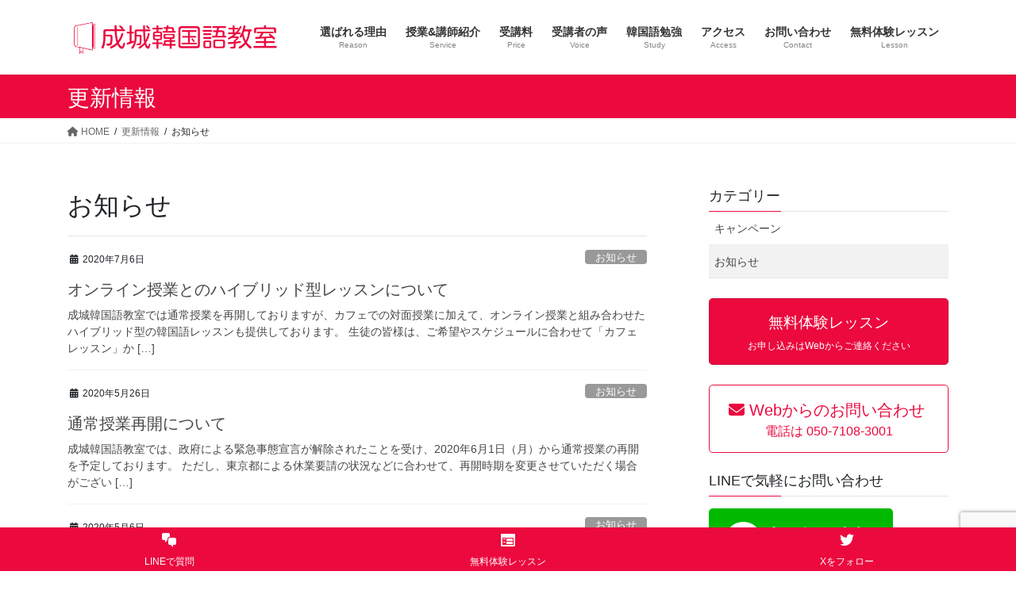

--- FILE ---
content_type: text/html; charset=UTF-8
request_url: https://seijokorean.com/category/news/page/3/
body_size: 25083
content:
<!DOCTYPE html>
<html lang="ja" prefix="og: http://ogp.me/ns#">
<head>
<meta charset="utf-8">
<meta http-equiv="X-UA-Compatible" content="IE=edge">
<meta name="viewport" content="width=device-width, initial-scale=1">
<title>お知らせ アーカイブ | ページ 3 / 4 | 成城韓国語教室</title>
<meta name='robots' content='max-image-preview:large' />

<!-- Google Tag Manager for WordPress by gtm4wp.com -->
<script data-cfasync="false" data-pagespeed-no-defer>
	var gtm4wp_datalayer_name = "dataLayer";
	var dataLayer = dataLayer || [];
</script>
<!-- End Google Tag Manager for WordPress by gtm4wp.com -->
<!-- This site is optimized with the Yoast SEO plugin v11.0 - https://yoast.com/wordpress/plugins/seo/ -->
<link rel="canonical" href="https://seijokorean.com/category/news/page/3/" />
<link rel="prev" href="https://seijokorean.com/category/news/page/2/" />
<link rel="next" href="https://seijokorean.com/category/news/page/4/" />
<meta property="og:locale" content="ja_JP" />
<meta property="og:type" content="object" />
<meta property="og:title" content="お知らせ アーカイブ | ページ 3 / 4 | 成城韓国語教室" />
<meta property="og:url" content="https://seijokorean.com/category/news/" />
<meta property="og:site_name" content="成城韓国語教室" />
<meta name="twitter:card" content="summary_large_image" />
<meta name="twitter:title" content="お知らせ アーカイブ | ページ 3 / 4 | 成城韓国語教室" />
<script type='application/ld+json' class='yoast-schema-graph yoast-schema-graph--main'>{"@context":"https://schema.org","@graph":[{"@type":"WebSite","@id":"https://seijokorean.com/#website","url":"https://seijokorean.com/","name":"\u6210\u57ce\u97d3\u56fd\u8a9e\u6559\u5ba4","publisher":{"@id":"https://seijokorean.com/#organization"},"potentialAction":{"@type":"SearchAction","target":"https://seijokorean.com/?s={search_term_string}","query-input":"required name=search_term_string"}},{"@type":"CollectionPage","@id":"https://seijokorean.com/category/news/page/3/#webpage","url":"https://seijokorean.com/category/news/page/3/","inLanguage":"ja","name":"\u304a\u77e5\u3089\u305b \u30a2\u30fc\u30ab\u30a4\u30d6 | \u30da\u30fc\u30b8 3 / 4 | \u6210\u57ce\u97d3\u56fd\u8a9e\u6559\u5ba4","isPartOf":{"@id":"https://seijokorean.com/#website"}}]}</script>
<!-- / Yoast SEO plugin. -->

<link rel='dns-prefetch' href='//www.googletagmanager.com' />
<link rel="alternate" type="application/rss+xml" title="成城韓国語教室 &raquo; フィード" href="https://seijokorean.com/feed/" />
<link rel="alternate" type="application/rss+xml" title="成城韓国語教室 &raquo; コメントフィード" href="https://seijokorean.com/comments/feed/" />
<link rel="alternate" type="application/rss+xml" title="成城韓国語教室 &raquo; お知らせ カテゴリーのフィード" href="https://seijokorean.com/category/news/feed/" />
<script type="text/javascript">
window._wpemojiSettings = {"baseUrl":"https:\/\/s.w.org\/images\/core\/emoji\/14.0.0\/72x72\/","ext":".png","svgUrl":"https:\/\/s.w.org\/images\/core\/emoji\/14.0.0\/svg\/","svgExt":".svg","source":{"concatemoji":"https:\/\/seijokorean.com\/wp-includes\/js\/wp-emoji-release.min.js?ver=6.3.7"}};
/*! This file is auto-generated */
!function(i,n){var o,s,e;function c(e){try{var t={supportTests:e,timestamp:(new Date).valueOf()};sessionStorage.setItem(o,JSON.stringify(t))}catch(e){}}function p(e,t,n){e.clearRect(0,0,e.canvas.width,e.canvas.height),e.fillText(t,0,0);var t=new Uint32Array(e.getImageData(0,0,e.canvas.width,e.canvas.height).data),r=(e.clearRect(0,0,e.canvas.width,e.canvas.height),e.fillText(n,0,0),new Uint32Array(e.getImageData(0,0,e.canvas.width,e.canvas.height).data));return t.every(function(e,t){return e===r[t]})}function u(e,t,n){switch(t){case"flag":return n(e,"\ud83c\udff3\ufe0f\u200d\u26a7\ufe0f","\ud83c\udff3\ufe0f\u200b\u26a7\ufe0f")?!1:!n(e,"\ud83c\uddfa\ud83c\uddf3","\ud83c\uddfa\u200b\ud83c\uddf3")&&!n(e,"\ud83c\udff4\udb40\udc67\udb40\udc62\udb40\udc65\udb40\udc6e\udb40\udc67\udb40\udc7f","\ud83c\udff4\u200b\udb40\udc67\u200b\udb40\udc62\u200b\udb40\udc65\u200b\udb40\udc6e\u200b\udb40\udc67\u200b\udb40\udc7f");case"emoji":return!n(e,"\ud83e\udef1\ud83c\udffb\u200d\ud83e\udef2\ud83c\udfff","\ud83e\udef1\ud83c\udffb\u200b\ud83e\udef2\ud83c\udfff")}return!1}function f(e,t,n){var r="undefined"!=typeof WorkerGlobalScope&&self instanceof WorkerGlobalScope?new OffscreenCanvas(300,150):i.createElement("canvas"),a=r.getContext("2d",{willReadFrequently:!0}),o=(a.textBaseline="top",a.font="600 32px Arial",{});return e.forEach(function(e){o[e]=t(a,e,n)}),o}function t(e){var t=i.createElement("script");t.src=e,t.defer=!0,i.head.appendChild(t)}"undefined"!=typeof Promise&&(o="wpEmojiSettingsSupports",s=["flag","emoji"],n.supports={everything:!0,everythingExceptFlag:!0},e=new Promise(function(e){i.addEventListener("DOMContentLoaded",e,{once:!0})}),new Promise(function(t){var n=function(){try{var e=JSON.parse(sessionStorage.getItem(o));if("object"==typeof e&&"number"==typeof e.timestamp&&(new Date).valueOf()<e.timestamp+604800&&"object"==typeof e.supportTests)return e.supportTests}catch(e){}return null}();if(!n){if("undefined"!=typeof Worker&&"undefined"!=typeof OffscreenCanvas&&"undefined"!=typeof URL&&URL.createObjectURL&&"undefined"!=typeof Blob)try{var e="postMessage("+f.toString()+"("+[JSON.stringify(s),u.toString(),p.toString()].join(",")+"));",r=new Blob([e],{type:"text/javascript"}),a=new Worker(URL.createObjectURL(r),{name:"wpTestEmojiSupports"});return void(a.onmessage=function(e){c(n=e.data),a.terminate(),t(n)})}catch(e){}c(n=f(s,u,p))}t(n)}).then(function(e){for(var t in e)n.supports[t]=e[t],n.supports.everything=n.supports.everything&&n.supports[t],"flag"!==t&&(n.supports.everythingExceptFlag=n.supports.everythingExceptFlag&&n.supports[t]);n.supports.everythingExceptFlag=n.supports.everythingExceptFlag&&!n.supports.flag,n.DOMReady=!1,n.readyCallback=function(){n.DOMReady=!0}}).then(function(){return e}).then(function(){var e;n.supports.everything||(n.readyCallback(),(e=n.source||{}).concatemoji?t(e.concatemoji):e.wpemoji&&e.twemoji&&(t(e.twemoji),t(e.wpemoji)))}))}((window,document),window._wpemojiSettings);
</script>
<style type="text/css">
img.wp-smiley,
img.emoji {
	display: inline !important;
	border: none !important;
	box-shadow: none !important;
	height: 1em !important;
	width: 1em !important;
	margin: 0 0.07em !important;
	vertical-align: -0.1em !important;
	background: none !important;
	padding: 0 !important;
}
</style>
	<link rel='preload' id='wp-block-library-css-preload' href='https://seijokorean.com/wp-includes/css/dist/block-library/style.min.css?ver=6.3.7' as='style' onload="this.onload=null;this.rel='stylesheet'"/>
<link rel='stylesheet' id='wp-block-library-css' href='https://seijokorean.com/wp-includes/css/dist/block-library/style.min.css?ver=6.3.7' media='print' onload="this.media='all'; this.onload=null;">
<link rel='preload' id='vk-blocks-build-css-css-preload' href='https://seijokorean.com/wp-content/plugins/vk-all-in-one-expansion-unit/plugins/vk-blocks/build/block-build.css?ver=0.6.0' as='style' onload="this.onload=null;this.rel='stylesheet'"/>
<link rel='stylesheet' id='vk-blocks-build-css-css' href='https://seijokorean.com/wp-content/plugins/vk-all-in-one-expansion-unit/plugins/vk-blocks/build/block-build.css?ver=0.6.0' media='print' onload="this.media='all'; this.onload=null;">
<style id='classic-theme-styles-inline-css' type='text/css'>
/*! This file is auto-generated */
.wp-block-button__link{color:#fff;background-color:#32373c;border-radius:9999px;box-shadow:none;text-decoration:none;padding:calc(.667em + 2px) calc(1.333em + 2px);font-size:1.125em}.wp-block-file__button{background:#32373c;color:#fff;text-decoration:none}
</style>
<style id='global-styles-inline-css' type='text/css'>
body{--wp--preset--color--black: #000000;--wp--preset--color--cyan-bluish-gray: #abb8c3;--wp--preset--color--white: #ffffff;--wp--preset--color--pale-pink: #f78da7;--wp--preset--color--vivid-red: #cf2e2e;--wp--preset--color--luminous-vivid-orange: #ff6900;--wp--preset--color--luminous-vivid-amber: #fcb900;--wp--preset--color--light-green-cyan: #7bdcb5;--wp--preset--color--vivid-green-cyan: #00d084;--wp--preset--color--pale-cyan-blue: #8ed1fc;--wp--preset--color--vivid-cyan-blue: #0693e3;--wp--preset--color--vivid-purple: #9b51e0;--wp--preset--gradient--vivid-cyan-blue-to-vivid-purple: linear-gradient(135deg,rgba(6,147,227,1) 0%,rgb(155,81,224) 100%);--wp--preset--gradient--light-green-cyan-to-vivid-green-cyan: linear-gradient(135deg,rgb(122,220,180) 0%,rgb(0,208,130) 100%);--wp--preset--gradient--luminous-vivid-amber-to-luminous-vivid-orange: linear-gradient(135deg,rgba(252,185,0,1) 0%,rgba(255,105,0,1) 100%);--wp--preset--gradient--luminous-vivid-orange-to-vivid-red: linear-gradient(135deg,rgba(255,105,0,1) 0%,rgb(207,46,46) 100%);--wp--preset--gradient--very-light-gray-to-cyan-bluish-gray: linear-gradient(135deg,rgb(238,238,238) 0%,rgb(169,184,195) 100%);--wp--preset--gradient--cool-to-warm-spectrum: linear-gradient(135deg,rgb(74,234,220) 0%,rgb(151,120,209) 20%,rgb(207,42,186) 40%,rgb(238,44,130) 60%,rgb(251,105,98) 80%,rgb(254,248,76) 100%);--wp--preset--gradient--blush-light-purple: linear-gradient(135deg,rgb(255,206,236) 0%,rgb(152,150,240) 100%);--wp--preset--gradient--blush-bordeaux: linear-gradient(135deg,rgb(254,205,165) 0%,rgb(254,45,45) 50%,rgb(107,0,62) 100%);--wp--preset--gradient--luminous-dusk: linear-gradient(135deg,rgb(255,203,112) 0%,rgb(199,81,192) 50%,rgb(65,88,208) 100%);--wp--preset--gradient--pale-ocean: linear-gradient(135deg,rgb(255,245,203) 0%,rgb(182,227,212) 50%,rgb(51,167,181) 100%);--wp--preset--gradient--electric-grass: linear-gradient(135deg,rgb(202,248,128) 0%,rgb(113,206,126) 100%);--wp--preset--gradient--midnight: linear-gradient(135deg,rgb(2,3,129) 0%,rgb(40,116,252) 100%);--wp--preset--font-size--small: 13px;--wp--preset--font-size--medium: 20px;--wp--preset--font-size--large: 36px;--wp--preset--font-size--x-large: 42px;--wp--preset--spacing--20: 0.44rem;--wp--preset--spacing--30: 0.67rem;--wp--preset--spacing--40: 1rem;--wp--preset--spacing--50: 1.5rem;--wp--preset--spacing--60: 2.25rem;--wp--preset--spacing--70: 3.38rem;--wp--preset--spacing--80: 5.06rem;--wp--preset--shadow--natural: 6px 6px 9px rgba(0, 0, 0, 0.2);--wp--preset--shadow--deep: 12px 12px 50px rgba(0, 0, 0, 0.4);--wp--preset--shadow--sharp: 6px 6px 0px rgba(0, 0, 0, 0.2);--wp--preset--shadow--outlined: 6px 6px 0px -3px rgba(255, 255, 255, 1), 6px 6px rgba(0, 0, 0, 1);--wp--preset--shadow--crisp: 6px 6px 0px rgba(0, 0, 0, 1);}:where(.is-layout-flex){gap: 0.5em;}:where(.is-layout-grid){gap: 0.5em;}body .is-layout-flow > .alignleft{float: left;margin-inline-start: 0;margin-inline-end: 2em;}body .is-layout-flow > .alignright{float: right;margin-inline-start: 2em;margin-inline-end: 0;}body .is-layout-flow > .aligncenter{margin-left: auto !important;margin-right: auto !important;}body .is-layout-constrained > .alignleft{float: left;margin-inline-start: 0;margin-inline-end: 2em;}body .is-layout-constrained > .alignright{float: right;margin-inline-start: 2em;margin-inline-end: 0;}body .is-layout-constrained > .aligncenter{margin-left: auto !important;margin-right: auto !important;}body .is-layout-constrained > :where(:not(.alignleft):not(.alignright):not(.alignfull)){max-width: var(--wp--style--global--content-size);margin-left: auto !important;margin-right: auto !important;}body .is-layout-constrained > .alignwide{max-width: var(--wp--style--global--wide-size);}body .is-layout-flex{display: flex;}body .is-layout-flex{flex-wrap: wrap;align-items: center;}body .is-layout-flex > *{margin: 0;}body .is-layout-grid{display: grid;}body .is-layout-grid > *{margin: 0;}:where(.wp-block-columns.is-layout-flex){gap: 2em;}:where(.wp-block-columns.is-layout-grid){gap: 2em;}:where(.wp-block-post-template.is-layout-flex){gap: 1.25em;}:where(.wp-block-post-template.is-layout-grid){gap: 1.25em;}.has-black-color{color: var(--wp--preset--color--black) !important;}.has-cyan-bluish-gray-color{color: var(--wp--preset--color--cyan-bluish-gray) !important;}.has-white-color{color: var(--wp--preset--color--white) !important;}.has-pale-pink-color{color: var(--wp--preset--color--pale-pink) !important;}.has-vivid-red-color{color: var(--wp--preset--color--vivid-red) !important;}.has-luminous-vivid-orange-color{color: var(--wp--preset--color--luminous-vivid-orange) !important;}.has-luminous-vivid-amber-color{color: var(--wp--preset--color--luminous-vivid-amber) !important;}.has-light-green-cyan-color{color: var(--wp--preset--color--light-green-cyan) !important;}.has-vivid-green-cyan-color{color: var(--wp--preset--color--vivid-green-cyan) !important;}.has-pale-cyan-blue-color{color: var(--wp--preset--color--pale-cyan-blue) !important;}.has-vivid-cyan-blue-color{color: var(--wp--preset--color--vivid-cyan-blue) !important;}.has-vivid-purple-color{color: var(--wp--preset--color--vivid-purple) !important;}.has-black-background-color{background-color: var(--wp--preset--color--black) !important;}.has-cyan-bluish-gray-background-color{background-color: var(--wp--preset--color--cyan-bluish-gray) !important;}.has-white-background-color{background-color: var(--wp--preset--color--white) !important;}.has-pale-pink-background-color{background-color: var(--wp--preset--color--pale-pink) !important;}.has-vivid-red-background-color{background-color: var(--wp--preset--color--vivid-red) !important;}.has-luminous-vivid-orange-background-color{background-color: var(--wp--preset--color--luminous-vivid-orange) !important;}.has-luminous-vivid-amber-background-color{background-color: var(--wp--preset--color--luminous-vivid-amber) !important;}.has-light-green-cyan-background-color{background-color: var(--wp--preset--color--light-green-cyan) !important;}.has-vivid-green-cyan-background-color{background-color: var(--wp--preset--color--vivid-green-cyan) !important;}.has-pale-cyan-blue-background-color{background-color: var(--wp--preset--color--pale-cyan-blue) !important;}.has-vivid-cyan-blue-background-color{background-color: var(--wp--preset--color--vivid-cyan-blue) !important;}.has-vivid-purple-background-color{background-color: var(--wp--preset--color--vivid-purple) !important;}.has-black-border-color{border-color: var(--wp--preset--color--black) !important;}.has-cyan-bluish-gray-border-color{border-color: var(--wp--preset--color--cyan-bluish-gray) !important;}.has-white-border-color{border-color: var(--wp--preset--color--white) !important;}.has-pale-pink-border-color{border-color: var(--wp--preset--color--pale-pink) !important;}.has-vivid-red-border-color{border-color: var(--wp--preset--color--vivid-red) !important;}.has-luminous-vivid-orange-border-color{border-color: var(--wp--preset--color--luminous-vivid-orange) !important;}.has-luminous-vivid-amber-border-color{border-color: var(--wp--preset--color--luminous-vivid-amber) !important;}.has-light-green-cyan-border-color{border-color: var(--wp--preset--color--light-green-cyan) !important;}.has-vivid-green-cyan-border-color{border-color: var(--wp--preset--color--vivid-green-cyan) !important;}.has-pale-cyan-blue-border-color{border-color: var(--wp--preset--color--pale-cyan-blue) !important;}.has-vivid-cyan-blue-border-color{border-color: var(--wp--preset--color--vivid-cyan-blue) !important;}.has-vivid-purple-border-color{border-color: var(--wp--preset--color--vivid-purple) !important;}.has-vivid-cyan-blue-to-vivid-purple-gradient-background{background: var(--wp--preset--gradient--vivid-cyan-blue-to-vivid-purple) !important;}.has-light-green-cyan-to-vivid-green-cyan-gradient-background{background: var(--wp--preset--gradient--light-green-cyan-to-vivid-green-cyan) !important;}.has-luminous-vivid-amber-to-luminous-vivid-orange-gradient-background{background: var(--wp--preset--gradient--luminous-vivid-amber-to-luminous-vivid-orange) !important;}.has-luminous-vivid-orange-to-vivid-red-gradient-background{background: var(--wp--preset--gradient--luminous-vivid-orange-to-vivid-red) !important;}.has-very-light-gray-to-cyan-bluish-gray-gradient-background{background: var(--wp--preset--gradient--very-light-gray-to-cyan-bluish-gray) !important;}.has-cool-to-warm-spectrum-gradient-background{background: var(--wp--preset--gradient--cool-to-warm-spectrum) !important;}.has-blush-light-purple-gradient-background{background: var(--wp--preset--gradient--blush-light-purple) !important;}.has-blush-bordeaux-gradient-background{background: var(--wp--preset--gradient--blush-bordeaux) !important;}.has-luminous-dusk-gradient-background{background: var(--wp--preset--gradient--luminous-dusk) !important;}.has-pale-ocean-gradient-background{background: var(--wp--preset--gradient--pale-ocean) !important;}.has-electric-grass-gradient-background{background: var(--wp--preset--gradient--electric-grass) !important;}.has-midnight-gradient-background{background: var(--wp--preset--gradient--midnight) !important;}.has-small-font-size{font-size: var(--wp--preset--font-size--small) !important;}.has-medium-font-size{font-size: var(--wp--preset--font-size--medium) !important;}.has-large-font-size{font-size: var(--wp--preset--font-size--large) !important;}.has-x-large-font-size{font-size: var(--wp--preset--font-size--x-large) !important;}
.wp-block-navigation a:where(:not(.wp-element-button)){color: inherit;}
:where(.wp-block-post-template.is-layout-flex){gap: 1.25em;}:where(.wp-block-post-template.is-layout-grid){gap: 1.25em;}
:where(.wp-block-columns.is-layout-flex){gap: 2em;}:where(.wp-block-columns.is-layout-grid){gap: 2em;}
.wp-block-pullquote{font-size: 1.5em;line-height: 1.6;}
</style>
<link rel='preload' id='contact-form-7-css-preload' href='https://seijokorean.com/wp-content/plugins/contact-form-7/includes/css/styles.css?ver=5.8' as='style' onload="this.onload=null;this.rel='stylesheet'"/>
<link rel='stylesheet' id='contact-form-7-css' href='https://seijokorean.com/wp-content/plugins/contact-form-7/includes/css/styles.css?ver=5.8' media='print' onload="this.media='all'; this.onload=null;">
<link rel='preload' id='dashicons-css-preload' href='https://seijokorean.com/wp-includes/css/dashicons.min.css?ver=6.3.7' as='style' onload="this.onload=null;this.rel='stylesheet'"/>
<link rel='stylesheet' id='dashicons-css' href='https://seijokorean.com/wp-includes/css/dashicons.min.css?ver=6.3.7' media='print' onload="this.media='all'; this.onload=null;">
<link rel='preload' id='vkExUnit_common_style-css-preload' href='https://seijokorean.com/wp-content/plugins/vk-all-in-one-expansion-unit/css/vkExUnit_style.css?ver=8.3.1' as='style' onload="this.onload=null;this.rel='stylesheet'"/>
<link rel='stylesheet' id='vkExUnit_common_style-css' href='https://seijokorean.com/wp-content/plugins/vk-all-in-one-expansion-unit/css/vkExUnit_style.css?ver=8.3.1' media='print' onload="this.media='all'; this.onload=null;">
<style id='bootstrap-4-style-css' type='text/css'>:root{--blue:#007bff;--indigo:#6610f2;--purple:#6f42c1;--pink:#e83e8c;--red:#dc3545;--orange:#fd7e14;--yellow:#ffc107;--green:#28a745;--teal:#20c997;--cyan:#17a2b8;--white:#fff;--gray:#6c757d;--gray-dark:#343a40;--primary:#007bff;--secondary:#6c757d;--success:#28a745;--info:#17a2b8;--warning:#ffc107;--danger:#dc3545;--light:#f8f9fa;--dark:#343a40;--breakpoint-xs:0;--breakpoint-sm:576px;--breakpoint-md:768px;--breakpoint-lg:992px;--breakpoint-xl:1200px;--font-family-sans-serif:-apple-system,BlinkMacSystemFont,"Segoe UI",Roboto,"Helvetica Neue",Arial,"Noto Sans","Liberation Sans",sans-serif,"Apple Color Emoji","Segoe UI Emoji","Segoe UI Symbol","Noto Color Emoji";--font-family-monospace:SFMono-Regular,Menlo,Monaco,Consolas,"Liberation Mono","Courier New",monospace}*,::after,::before{box-sizing:border-box}html{font-family:sans-serif;line-height:1.15;-webkit-text-size-adjust:100%;-webkit-tap-highlight-color:transparent}article,aside,footer,header,nav,section{display:block}body{margin:0;font-family:-apple-system,BlinkMacSystemFont,"Segoe UI",Roboto,"Helvetica Neue",Arial,"Noto Sans","Liberation Sans",sans-serif,"Apple Color Emoji","Segoe UI Emoji","Segoe UI Symbol","Noto Color Emoji";font-size:1rem;font-weight:400;line-height:1.5;color:#212529;text-align:left;background-color:#fff}[tabindex="-1"]:focus:not(:focus-visible){outline:0!important}h1,h2{margin-top:0;margin-bottom:.5rem}p{margin-top:0;margin-bottom:1rem}ol,ul{margin-top:0;margin-bottom:1rem}ol ol,ol ul,ul ol,ul ul{margin-bottom:0}strong{font-weight:bolder}a{color:#007bff;text-decoration:none;background-color:transparent}a:hover{color:#0056b3;text-decoration:underline}a:not([href]):not([class]){color:inherit;text-decoration:none}a:not([href]):not([class]):hover{color:inherit;text-decoration:none}img{vertical-align:middle;border-style:none}label{display:inline-block;margin-bottom:.5rem}input{margin:0;font-family:inherit;font-size:inherit;line-height:inherit}input{overflow:visible}[role=button]{cursor:pointer}[type=button],[type=reset],[type=submit]{-webkit-appearance:button}[type=button]:not(:disabled),[type=reset]:not(:disabled),[type=submit]:not(:disabled){cursor:pointer}[type=button]::-moz-focus-inner,[type=reset]::-moz-focus-inner,[type=submit]::-moz-focus-inner{padding:0;border-style:none}input[type=checkbox],input[type=radio]{box-sizing:border-box;padding:0}[type=number]::-webkit-inner-spin-button,[type=number]::-webkit-outer-spin-button{height:auto}[type=search]{outline-offset:-2px;-webkit-appearance:none}[type=search]::-webkit-search-decoration{-webkit-appearance:none}::-webkit-file-upload-button{font:inherit;-webkit-appearance:button}[hidden]{display:none!important}h1,h2{margin-bottom:.5rem;font-weight:500;line-height:1.2}h1{font-size:2.5rem}h2{font-size:2rem}.container{width:100%;padding-right:15px;padding-left:15px;margin-right:auto;margin-left:auto}.row{display:flex;flex-wrap:wrap;margin-right:-15px;margin-left:-15px}.col,.col-md-12,.col-md-4{position:relative;width:100%;padding-right:15px;padding-left:15px}.col{flex-basis:0;flex-grow:1;max-width:100%}.form-control{display:block;width:100%;height:calc(1.5em + .75rem + 2px);padding:.375rem .75rem;font-size:1rem;font-weight:400;line-height:1.5;color:#495057;background-color:#fff;background-clip:padding-box;border:1px solid #ced4da;border-radius:.25rem;transition:border-color .15s ease-in-out,box-shadow .15s ease-in-out}.form-control::-ms-expand{background-color:transparent;border:0}.form-control:focus{color:#495057;background-color:#fff;border-color:#80bdff;outline:0;box-shadow:0 0 0 .2rem rgba(0,123,255,.25)}.form-control::-moz-placeholder{color:#6c757d;opacity:1}.form-control::placeholder{color:#6c757d;opacity:1}.form-control:disabled,.form-control[readonly]{background-color:#e9ecef;opacity:1}input[type=date].form-control,input[type=datetime-local].form-control,input[type=month].form-control,input[type=time].form-control{-webkit-appearance:none;-moz-appearance:none;appearance:none}.btn{display:inline-block;font-weight:400;color:#212529;text-align:center;vertical-align:middle;-webkit-user-select:none;-moz-user-select:none;user-select:none;background-color:transparent;border:1px solid transparent;padding:.375rem .75rem;font-size:1rem;line-height:1.5;border-radius:.25rem;transition:color .15s ease-in-out,background-color .15s ease-in-out,border-color .15s ease-in-out,box-shadow .15s ease-in-out}.btn:hover{color:#212529;text-decoration:none}.btn:focus{outline:0;box-shadow:0 0 0 .2rem rgba(0,123,255,.25)}.btn:disabled{opacity:.65}.btn:not(:disabled):not(.disabled){cursor:pointer}.btn-primary{color:#fff;background-color:#007bff;border-color:#007bff}.btn-primary:hover{color:#fff;background-color:#0069d9;border-color:#0062cc}.btn-primary:focus{color:#fff;background-color:#0069d9;border-color:#0062cc;box-shadow:0 0 0 .2rem rgba(38,143,255,.5)}.btn-primary:disabled{color:#fff;background-color:#007bff;border-color:#007bff}.btn-primary:not(:disabled):not(.disabled).active,.btn-primary:not(:disabled):not(.disabled):active{color:#fff;background-color:#0062cc;border-color:#005cbf}.btn-primary:not(:disabled):not(.disabled).active:focus,.btn-primary:not(:disabled):not(.disabled):active:focus{box-shadow:0 0 0 .2rem rgba(38,143,255,.5)}.btn-lg{padding:.5rem 1rem;font-size:1.25rem;line-height:1.5;border-radius:.3rem}.btn-block{display:block;width:100%}.btn-block+.btn-block{margin-top:.5rem}input[type=button].btn-block,input[type=reset].btn-block,input[type=submit].btn-block{width:100%}.nav{display:flex;flex-wrap:wrap;padding-left:0;margin-bottom:0;list-style:none}.navbar-brand{display:inline-block;padding-top:.3125rem;padding-bottom:.3125rem;margin-right:1rem;font-size:1.25rem;line-height:inherit;white-space:nowrap}.navbar-brand:focus,.navbar-brand:hover{text-decoration:none}.card{position:relative;display:flex;flex-direction:column;min-width:0;word-wrap:break-word;background-color:#fff;background-clip:border-box;border:1px solid rgba(0,0,0,.125);border-radius:.25rem}.breadcrumb{display:flex;flex-wrap:wrap;padding:.75rem 1rem;margin-bottom:1rem;list-style:none;background-color:#e9ecef;border-radius:.25rem}.pagination{display:flex;padding-left:0;list-style:none;border-radius:.25rem}.media{display:flex;align-items:flex-start}.media-body{flex:1}.carousel-item-next,.carousel-item-prev{display:block}.active.carousel-item-right,.carousel-item-next:not(.carousel-item-left){transform:translateX(100%)}.active.carousel-item-left,.carousel-item-prev:not(.carousel-item-right){transform:translateX(-100%)}.text-center{text-align:center!important}@media (prefers-reduced-motion:reduce){.form-control{transition:none}.btn{transition:none}}@media (min-width:576px){.container{max-width:540px}}@media (min-width:768px){.container{max-width:720px}.col-md-4{flex:0 0 33.33333333%;max-width:33.33333333%}.col-md-12{flex:0 0 100%;max-width:100%}}@media (min-width:992px){.container{max-width:960px}}@media (min-width:1200px){.container{max-width:1140px}}@media print{*,::after,::before{text-shadow:none!important;box-shadow:none!important}a:not(.btn){text-decoration:underline}img{page-break-inside:avoid}h2,p{orphans:3;widows:3}h2{page-break-after:avoid}body{min-width:992px!important}.container{min-width:992px!important}}</style>
<style id='lightning-common-style-css' type='text/css'>:root{--vk-color-text-body:#444444;--vk-color-text-link:#555555;--vk-color-text-link-hover:#1e73be;--vk-color-text-header:#444444;--vk-color-text-meta:#666666;--vk-color-text-light:#666666;--vk-color-border-hr:rgba(0,0,0,0.06);--vk-color-border-form:rgba(0,0,0,0.2);--vk-color-primary:#c00;--vk-color-primary-dark:#b00;--vk-color-accent-bg:rgba(0,0,0,0.02);--vk-color-header-bg:#fff;--vk-color-footer-bg:#f5f5f5;--vk-width-container:100%;--vk-width-container-padding:15px;--vk-width-col-2-main:66.6%;--vk-width-col-2-sub:calc(var(--vk-width-container) * 0.27);--vk-margin-meta:0.5rem;--vk-margin-headding-bottom:1.2em;--vk-margin-element-bottom:1rem;--vk-margin-block-bottom:2rem;--vk-margin-section-bottom:3rem;--vk-size-text:16px;--vk-size-text-meta:0.75rem;--vk-size-text-sm:0.875rem;--vk-size-text-xs:0.75rem;--vk-size-radius:5px;--vk-size-radius-sm:calc(var(--vk-size-radius) * 0.5);--vk-size-radius-lg:calc(var(--vk-size-radius) * 1.5);--vk-line-height:1.7em;--vk-line-height-low:1.5em}.vk-mobile-nav-menu-btn{position:fixed;top:5px;left:5px;z-index:2100;overflow:hidden;border:1px solid #333;border-radius:2px;width:34px;height:34px;cursor:pointer;text-indent:-9999px;background-size:24px 24px;transition:border-color .5s ease-out}.vk-mobile-nav-menu-btn.menu-open{border:1px solid rgba(255,255,255,.8)}.vk-mobile-nav{position:fixed;z-index:2000;width:100%;height:100%;display:block;padding:45px 10px;overflow:scroll;top:0;transition:all .5s ease-out}.vk-mobile-nav .vk-mobile-nav-menu-outer{margin-bottom:1.5em}.vk-mobile-nav nav ul{padding:0;margin:0}.vk-mobile-nav nav ul li{list-style:none;line-height:1.65}.vk-mobile-nav nav ul li a{padding:.7em .5em;position:relative;display:block;overflow:hidden}.vk-mobile-nav nav ul li a:hover{text-decoration:none}.vk-mobile-nav nav ul li li a{padding-left:1.5em}.vk-mobile-nav nav ul li li li a{padding-left:2.5em}.vk-mobile-nav nav ul li li li li a{padding-left:3.5em}.vk-mobile-nav.vk-mobile-nav-drop-in{top:-2000px}.vk-mobile-nav.vk-mobile-nav-open.vk-mobile-nav-drop-in{top:0}.vk-mobile-nav-widget{margin-bottom:1.5em}.vk-menu-acc{position:relative}.vk-menu-acc li{position:relative;margin-bottom:0}.vk-menu-acc li.menu-item-has-children>a{padding-right:3em}.vk-menu-acc .acc-btn{position:absolute;right:8px;top:8px;width:28px;height:28px;border:1px solid rgba(255,255,255,.8);border-radius:2px;background:url(../images/vk-menu-acc-icon-open-white.svg) center 50% no-repeat;background-size:28px 28px;cursor:pointer;z-index:1000;transition:transform .5s ease-out}.vk-menu-acc .acc-btn:before{position:relative;top:-5px;left:4px;font-size:16px}.vk-menu-acc .acc-btn-close{background:url(../images/vk-menu-btn-close.svg) center 50% no-repeat}.vk-menu-acc ul.sub-menu{max-height:0;opacity:0;overflow:hidden;transition:all .5s ease-in;position:relative;z-index:1;display:block}.vk-menu-acc ul.sub-menu li a{display:block;overflow:hidden}.vk-menu-acc ul.acc-child-open{transition:all .5s ease-in;max-height:80vh;overflow-y:auto;opacity:1}.vk-mobile-nav-menu-btn{border-color:#333;background:var(--vk-mobile-nav-menu-btn-bg-src) center 50% no-repeat rgba(255,255,255,.8)}.vk-mobile-nav-menu-btn.menu-open{border-color:#333;background:var(--vk-mobile-nav-menu-btn-close-bg-src) center 50% no-repeat rgba(255,255,255,.8)}.vk-mobile-nav{background-color:#fff;border-bottom:1px solid #e5e5e5}.vk-mobile-nav .widget_nav_menu ul.menu{border-top:1px solid #ccc}.vk-mobile-nav nav>ul{border-top:1px solid #ccc}.vk-mobile-nav .widget_nav_menu ul li a,.vk-mobile-nav nav ul li a{color:#333;border-bottom:1px solid #ccc}.vk-menu-acc .acc-btn{border:1px solid var(--vk-menu-acc-btn-border-color);background:var(--vk-menu-acc-icon-open-black-bg-src) center 50% no-repeat}.vk-menu-acc .acc-btn-close{background:var(--vk-menu-acc-icon-close-black-bg-src) center 50% no-repeat}:root{--vk-font-size-xs:11px;--vk-color-link-text:#c00;--vk-color-link-text-hover:#c00;--vk-color-text-body:#333;--vk-color-text-light:#666;--vk-color-border-hr:#e5e5e5;--vk-color-border-image:#e5e5e5;--vk-line-height-low:1.5em}.vk_post{margin-left:15px;margin-right:15px}.vk_post a:hover{text-decoration:none}.vk_post.card{padding:0;margin-bottom:30px;box-sizing:border-box;max-width:100%}.card{overflow:hidden;box-shadow:none}.card a{color:inherit}.card a.btn-primary{color:#fff}.card-noborder.card{border:none;background:0 0}.vk_post.media{display:flex;padding:1em 0;margin:0 15px;border-bottom:1px solid var(--vk-color-border-hr,#e5e5e5)}.vk_post .media-body{width:65%}.media.vk_post:first-child{border-top:1px solid var(--vk-color-border-hr,#e5e5e5)}.vk_post .row{margin:0}:root{--text-color:#464646;--color-footer-border:rgba(0,0,0,0.15)}:root{--text-color:#464646;--color-footer-border:rgba(0,0,0,0.15)}.sideSection-col-two .veu_contact .contact_frame,.siteFooter .veu_contact .contact_frame{padding:1.4rem 1.3rem}.sideSection-col-two .veu_contact .contact_txt,.siteFooter .veu_contact .contact_txt{margin-bottom:.8rem}.sideSection-col-two .veu_contact .contact_txt_tel,.siteFooter .veu_contact .contact_txt_tel{font-size:22px;white-space:nowrap}.sideSection-col-two .veu_contact .contact_txt_time,.siteFooter .veu_contact .contact_txt_time{font-size:10px}.sideSection-col-two .veu_contact .contact_bt,.siteFooter .veu_contact .contact_bt{padding-left:.5rem;padding-right:.5rem}.sideSection-col-two .veu_contact .contact_bt_txt,.siteFooter .veu_contact .contact_bt_txt{font-size:1.2rem}.btn-primary:focus,.btn-primary:not(:disabled):not(.disabled):active:focus{box-shadow:0 0 0 .2rem rgba(171,184,195,.25)}:root{--color-key-default:#337ab7;--color-key-dark-default:#2e6da4}.siteFooter a:is(.btn,.wp-block-button__link){text-decoration:none}.subSection .media .media-heading{font-size:14px;position:relative;background-color:transparent;outline:unset;outline-offset:unset;box-shadow:unset;border:none;border-radius:unset;padding:0;color:#333;text-align:unset}.subSection .media .media-heading::after,.subSection .media .media-heading::before{content:none}.widget_search .widget-title.subSection-title{margin-bottom:15px}.widget_search form div{display:flex;flex-wrap:wrap;width:100%;justify-content:space-between}.widget_search form div input#s{max-width:initial;width:64%;border:1px solid #ccc;padding:6px 12px;font-size:14px;margin-right:0;margin-bottom:0}.widget_search form div input#searchsubmit{width:33%;color:#fff;border:none;padding:6px;font-size:16px}iframe{border:none}.media .media-body .media-heading{font-size:20px;line-height:1.4em;margin-top:0;margin-bottom:.4em;font-weight:400;background:0 0;box-shadow:none;padding:0}.media p{margin-bottom:0;font-size:14px;line-height:150%}.siteHeader_logo{font-weight:500}@media (min-width:576px){:root{--vk-width-container:540px}}@media (min-width:576px) and (max-width:767.98px){.card.vk_post-col-sm-12{margin-bottom:20px}.card-imageRound.vk_post-col-sm-12,.card-noborder.vk_post-col-sm-12{margin-bottom:40px}.media.vk_post-col-sm-3:nth-child(2),.media.vk_post-col-sm-3:nth-child(3),.media.vk_post-col-sm-3:nth-child(4),.media.vk_post-col-sm-4:nth-child(2),.media.vk_post-col-sm-4:nth-child(3),.media.vk_post-col-sm-6:nth-child(2){border-top:1px solid var(--vk-color-border-hr,#e5e5e5)}}@media (min-width:768px){:root{--vk-width-container:720px}}@media (min-width:992px){:root{--vk-width-container:960px}body.device-pc .vk-mobile-nav-menu-btn{display:none}body.device-pc .vk-mobile-nav{display:none}}@media (min-width:992px) and (max-width:1199.98px){.card.vk_post-col-lg-12{margin-bottom:20px}.card-imageRound.vk_post-col-lg-12,.card-noborder.vk_post-col-lg-12{margin-bottom:40px}.media.vk_post-col-lg-3:nth-child(2),.media.vk_post-col-lg-3:nth-child(3),.media.vk_post-col-lg-3:nth-child(4),.media.vk_post-col-lg-4:nth-child(2),.media.vk_post-col-lg-4:nth-child(3),.media.vk_post-col-lg-6:nth-child(2){border-top:1px solid var(--vk-color-border-hr,#e5e5e5)}.sideSection-col-two .veu_contact .contact_frame{padding:1.1rem 1rem}.sideSection-col-two .veu_contact .contact_txt{margin-bottom:.5rem}.sideSection-col-two .veu_contact .contact_txt_catch{font-size:11px}.sideSection-col-two .veu_contact .contact_txt_tel{font-size:18px}.sideSection-col-two .veu_contact .contact_txt_time{font-size:11px}.sideSection-col-two .veu_contact .contact_bt_txt{font-size:16px;line-height:1.2}.sideSection-col-two .veu_contact .contact_bt_subTxt{font-size:10px}}@media (min-width:1200px){:root{--vk-width-container:1140px}.card.vk_post-col-xl-12{margin-bottom:20px}.card-imageRound.vk_post-col-xl-12,.card-noborder.vk_post-col-xl-12{margin-bottom:40px}.media.vk_post-col-xl-3:nth-child(2),.media.vk_post-col-xl-3:nth-child(3),.media.vk_post-col-xl-3:nth-child(4),.media.vk_post-col-xl-4:nth-child(2),.media.vk_post-col-xl-4:nth-child(3),.media.vk_post-col-xl-6:nth-child(2){border-top:1px solid var(--vk-color-border-hr,#e5e5e5)}}@media (max-width:575.98px){.card.vk_post-col-xs-12{margin-bottom:20px}.card-imageRound.vk_post-col-xs-12,.card-noborder.vk_post-col-xs-12{margin-bottom:40px}.media.vk_post-col-xs-6:nth-child(2){border-top:1px solid var(--vk-color-border-hr,#e5e5e5)}}@media print{#page_top{display:none!important}.vk-mobile-nav,.vk-mobile-nav-menu-btn{display:none}a{text-decoration:none!important}a[href]:after{content:""!important}}</style>
<style id='lightning-common-style-inline-css' type='text/css'>
/* vk-mobile-nav */:root {--vk-mobile-nav-menu-btn-bg-src: url("https://seijokorean.com/wp-content/themes/lightning/_g2/inc/vk-mobile-nav/package/images/vk-menu-btn-black.svg");--vk-mobile-nav-menu-btn-close-bg-src: url("https://seijokorean.com/wp-content/themes/lightning/_g2/inc/vk-mobile-nav/package/images/vk-menu-close-black.svg");--vk-menu-acc-icon-open-black-bg-src: url("https://seijokorean.com/wp-content/themes/lightning/_g2/inc/vk-mobile-nav/package/images/vk-menu-acc-icon-open-black.svg");--vk-menu-acc-icon-open-white-bg-src: url("https://seijokorean.com/wp-content/themes/lightning/_g2/inc/vk-mobile-nav/package/images/vk-menu-acc-icon-open-white.svg");--vk-menu-acc-icon-close-black-bg-src: url("https://seijokorean.com/wp-content/themes/lightning/_g2/inc/vk-mobile-nav/package/images/vk-menu-close-black.svg");--vk-menu-acc-icon-close-white-bg-src: url("https://seijokorean.com/wp-content/themes/lightning/_g2/inc/vk-mobile-nav/package/images/vk-menu-close-white.svg");}
</style>
<style id='lightning-design-style-css' type='text/css'>:root{--text-color:#464646;--color-footer-border:rgba(0,0,0,0.15)}body,html{font-size:14px}body{font-family:"メイリオ",Meiryo,"Hiragino Kaku Gothic Pro","ヒラギノ角ゴ Pro W3",Hiragino Sans,"Noto Sans JP",sans-serif;-ms-word-wrap:break-word;word-wrap:break-word}img{max-width:100%;height:auto}img{max-width:100%;height:auto}p{line-height:1.7;margin-bottom:1.2em}ol,ul{margin-top:1.5em;margin-bottom:1.2em}li{margin-bottom:.8em;line-height:1.65em}ol ol,ol ul,ul ol,ul ul{margin-top:10px;margin-bottom:10px}h1{position:relative}h2{margin:1.5em 0 1.2em;clear:both}h1:first-child,h2:first-child{margin-top:0}h2{font-size:1.55rem}.btn{white-space:normal}.btn-xs{padding-left:15px;padding-right:15px;font-size:12px}.btn.btn-block{padding-left:10px;padding-right:10px}.siteHeader .siteHeadContainer:after{content:"";display:block;clear:both}.siteContent{padding:2rem 0 2rem}.siteContent>.container>.row{display:block}.siteContent>.container>.row:after{content:"";display:block;clear:both}.mainSection>aside:last-child,.mainSection>div:last-child,.sideSection>aside:last-child,.sideSection>div:last-child{margin-bottom:0}.siteFooter{display:block;overflow:hidden}.siteHeader{width:100%;position:relative;z-index:1000;top:0;background-color:#fff;box-shadow:0 1px 3px rgba(0,0,0,.1);margin-bottom:0;min-height:46px;border:none}.siteHeader .container{padding-top:5px;padding-bottom:4px}.siteHeader_logo{display:inline-block;height:auto;padding:5px 0;margin:0;font-size:32px;line-height:1.5em;white-space:inherit}.siteHeader_logo a{color:#333}.siteHeader_logo a:hover{text-decoration:none;color:#337ab7}.siteHeader_logo img{max-height:40px;display:block}.siteFooter .widget{margin-bottom:25px}.siteFooter a:where(:not(:is(.btn,.wp-block-button__link))){text-decoration:underline}.siteFooter a:where(:not(:is(.btn,.wp-block-button__link))):hover{text-decoration:none}.siteFooter li>a{text-decoration:none}.siteFooter li>a:hover{text-decoration:underline}.footerMenu li{margin-bottom:0;font-size:14px}.copySection{border-top:var(--color-footer-border,#ccc)}.copySection p{font-size:12px;margin:0 15px 5px}.gMenu_outer{width:100%}.gMenu{margin:0 auto;padding:0;display:flex;list-style:none;position:relative}.gMenu a{color:#333;height:100%}.gMenu a:active,.gMenu a:focus,.gMenu a:hover{background-color:inhelit;transition:background-color .4s;color:#333;text-decoration:none}.gMenu li{margin:0;list-style:none;line-height:1.4;font-size:12px;position:relative}.gMenu>li{border-left:inhelit;text-align:center}.gMenu>li:last-child{border-right:inhelit}.gMenu>li .gMenu_name{font-size:14px;display:block;white-space:nowrap}.gMenu>li .gMenu_description{display:block;overflow:hidden;font-size:10px;line-height:14px;opacity:.6;text-align:center}.gMenu>li:hover,.gMenu>li[class*=current]{transition:all .5s ease-out;background-color:inhelit}.gMenu>li:hover:before,.gMenu>li[class*=current]:before{width:100%}.gMenu>li>ul.sub-menu{background-color:#191919;box-shadow:1px 1px 3px rgba(0,0,0,.2);left:50%;margin-left:-120px;width:240px}.gMenu ul{margin:0;padding:0;text-align:left;transition:all .3s ease-in}.gMenu ul li a,.gMenu ul li a:hover{color:#fff}.gMenu ul li a{padding:14px 1.2em;border-bottom:1px solid rgba(255,255,255,.15)}.gMenu ul li a:hover{background-color:inhelit}.gMenu ul li.menu-item-has-children>a{padding:14px 3.5em 14px 1.2em}.device-pc .gMenu>li>.acc-btn{display:none}.gMenu.vk-menu-acc .sub-menu .acc-btn{right:1.2em}.gMenu .acc-btn{color:#333;border-color:#333;background-image:var(--g_nav_main_acc_icon_open_url)}.gMenu .acc-btn.acc-btn-close{background-image:var(--g_nav_main_acc_icon_close_url)}.device-mobile .gMenu .acc-btn{width:20px;height:20px;right:6px;top:12px}.gMenu .sub-menu .acc-btn{background-image:var(--g_nav_sub_acc_icon_open_url);border-color:#fff}.gMenu .sub-menu .acc-btn.acc-btn-close{background-image:var(--g_nav_sub_acc_icon_close_url)}.gMenu>li>ul.sub-menu{position:absolute}.gMenu>li>.sub-menu{position:absolute;z-index:1000;display:block;overflow:hidden;opacity:0;max-height:0;transition:all .5s}.device-pc .gMenu>li:hover>.sub-menu{opacity:1;max-height:80vh;overflow-y:auto}.device-mobile .gMenu>li>.sub-menu.acc-child-open{opacity:1;max-height:80vh;overflow-y:auto}.device-pc .gMenu>li>.acc-btn{display:none}.device-pc .gMenu>li>a{display:block;overflow:hidden;padding:14px 1.8em}.device-mobile .gMenu>li{padding:14px 2.5em}.device-mobile .gMenu>li .gMenu_name{font-size:12px}.device-mobile .gMenu>li.menu-item-has-children>a{display:inline-block;padding-right:0}.device-mobile .gMenu>li>ul.sub-menu{margin-top:14px}body,html{overflow-x:hidden}.sectionBox{padding-top:2em;padding-bottom:2em;display:block}.sectionBox:after{content:"";clear:both;display:block}.nav li a{color:#464646}.btn-default{background:0 0;color:#337ab7;border-color:#337ab7}.btn-default:focus,.btn-default:hover{background-color:#337ab7;color:#fff;border-color:#337ab7}.screen-reader-text{border:0;clip:rect(1px,1px,1px,1px);-webkit-clip-path:inset(50%);clip-path:inset(50%);height:1px;margin:-1px;overflow:hidden;padding:0;position:absolute!important;width:1px;word-wrap:normal!important;word-break:normal}input.form-control{margin-bottom:3px}.page-header{margin-top:0;margin-bottom:0;padding-bottom:0}.page-header_pageTitle,h1.page-header_pageTitle:first-child{margin:15px 0 10px;font-size:1.75rem;line-height:1.1}.breadSection{border-bottom:1px solid rgba(0,0,0,.05)}.breadSection .breadcrumb{margin-top:0;margin-bottom:0;background:0 0;padding:6px 15px}.breadSection .breadcrumb li{margin-bottom:0;list-style:none}.breadSection .breadcrumb span{font-size:.75em}.mainSection header h1{margin-top:0;line-height:1.4em}.mainSection .postList::after{content:"";clear:both;display:block}h1.entry-title{font-size:32px}h1.entry-title>a{color:#464646}.mainSection .widget{margin-bottom:25px}.entry-meta{margin-bottom:.8em;padding-left:3px}.entry-meta i{margin-right:5px}.entry-meta_items{font-size:12px}.entry-meta_items.published a{color:#464646}.entry-meta_items_author{margin-left:.8em}.entry-meta_items_term{float:right;margin-right:0}.entry-meta_items_term_button{font-size:.8rem;line-height:1;padding:4px 1em 2px}.fa_v6_css .entry-meta_items.published::before{margin-right:5px;font-family:"Font Awesome 6 Free";content:"";font-weight:900}.fa_v6_css .entry-meta_items_author::before{margin-right:5px;font-family:"Font Awesome 6 Free";content:"";font-weight:900}.media{border-bottom:1px solid rgba(0,0,0,.05);padding:1rem 0;margin-top:0}.media>div{width:100%}.media .media-body .media-heading{font-size:20px;line-height:1.4em;margin-top:0;margin-bottom:.4em;font-weight:400;background:0 0;box-shadow:none;padding:0}.media .media-body .media-heading a{color:#464646;text-decoration:none}.media p{margin-bottom:0;font-size:14px;line-height:150%}.media .entry-meta_updated{display:none}.media .entry-meta_items_author{display:none}.media a.media-body_excerpt{color:#464646;display:block;overflow:hidden}.pagination{margin-top:2rem;margin-bottom:0}.pagination .nav-links{margin:0 auto}ul.page-numbers{margin:0;padding:0}ul.page-numbers li{margin:0;list-style:none;display:block;overflow:hidden;float:left}ul.page-numbers li a,ul.page-numbers li span.page-numbers{padding:6px 12px;display:block;border:1px solid #ddd;margin-left:-1px;color:#464646}ul.page-numbers li a:hover{text-decoration:none}ul.page-numbers li:first-child a{margin-left:0}ul.page-numbers li a:hover{background-color:#efefef}ul.page-numbers li span.page-numbers.current{color:#fff;background-color:#337ab7}ul.page-numbers li:first-child>a{border-top-left-radius:4px;border-bottom-left-radius:4px}ul.page-numbers li:last-child>a{border-top-right-radius:4px;border-bottom-right-radius:4px}ul.page-numbers li:first-child>.page-numbers{border-top-left-radius:4px;border-bottom-left-radius:4px}ul.page-numbers li:last-child>.page-numbers{border-top-right-radius:4px;border-bottom-right-radius:4px}.subSection{display:block}.subSection .widget{margin-bottom:25px}.subSection .media{padding:1em 0 .8em;margin-top:0}.subSection .media .media-heading{font-size:14px}.subSection li>a:hover{text-decoration:underline}.subSection li.current-cat>a{background-color:rgba(0,0,0,.05)}.subSection:after{content:"";clear:both;display:block}.subSection-title{font-size:18px;margin-bottom:15px}.subSection-title i{margin-right:8px}.widget{display:block}.widget .subSection-title{margin-top:0;font-size:18px}.widget .subSection-title a{color:inherit}.widget ul{margin-top:0}.widget:after{content:"";clear:both;display:block}.widget_nav_menu ul{padding-left:0;margin:0;font-size:14px;list-style:none}.widget_nav_menu a{color:#464646}.widget_nav_menu .subSection-title{margin-bottom:0}.widget_nav_menu ul li{margin-bottom:0}.widget_nav_menu ul li a{display:block;padding:10px .5em 8px;border-bottom:1px solid rgba(0,0,0,.05)}.siteFooter .widget_nav_menu ul li a{border-bottom:1px solid var(--color-footer-border,#ccc)}.widget_nav_menu ul li li a{padding-left:1.5em}.widget_nav_menu ul li li li a{padding-left:2.5em}.widget_nav_menu ul li li li li a{padding-left:3.5em}.widget_nav_menu ul li li li li li a{padding-left:4.5em}.widget_nav_menu ul li li li li li li a{padding-left:5.5em}.widget_nav_menu ul li li li li li li li a{padding-left:6.5em}.widget_nav_menu ul li li li li li li li li a{padding-left:7.5em}.widget_nav_menu ul li li li li li li li li li a{padding-left:8.5em}.widget_nav_menu ul li li li li li li li li li li a{padding-left:9.5em}.widget_nav_menu ul li li li li li li li li li li li a{padding-left:10.5em}.widget_nav_menu ul ul{margin:0;padding-left:0}.archive-header{margin-bottom:1em}.archive-header_title{font-size:2rem}.gMenu>li{float:left}.gMenu>li:before{position:absolute;left:0;bottom:0;content:"";width:0;border-bottom:1px solid #2e6da4;transition:all .5s ease-out}.gMenu>li.menu-item-has-children::after{transition:all .2s ease-out;content:"";position:absolute;padding:0;bottom:-10px;left:50%;transform:translateX(-50%);border:10px solid transparent;z-index:1000;opacity:0;border-bottom-color:#191919}.device-pc .gMenu>li.menu-item-has-children:hover::after,.gMenu>li.acc-parent-open::after{opacity:1;bottom:0}.gMenu>li>ul{margin-top:-1px}.gMenu ul li a:hover{background-color:#337ab7}h2{padding:.8em .4em .7em;border-top:2px solid #337ab7;border-bottom:1px solid #e9e9e9;background-color:#f5f5f5}.subSection-title{padding-bottom:8px;position:relative;border-bottom:1px solid rgba(0,0,0,.1)}.siteFooter .subSection-title{border-bottom:1px solid var(--color-footer-border,#ccc)}.subSection-title:after{content:".";line-height:0;display:block;overflow:hidden;position:absolute;bottom:-1px;width:30%;border-bottom:1px solid #337ab7}.widget_search form div input#s{border-radius:4px}.widget_search form div input#searchsubmit{border-radius:4px}.page-header{background-color:#337ab7;color:#fff}.breadSection .breadcrumb li{line-height:1.2}.breadSection .breadcrumb a{color:#666;padding-bottom:2px}.breadSection .breadcrumb a:hover{border-bottom:1px solid #666;text-decoration:none}.breadSection .breadcrumb>li+li:before{content:"/";margin-left:.5em;margin-right:.5em;font-size:12px}ul.page-numbers li:first-child>.page-numbers{border-top-left-radius:4px;border-bottom-left-radius:4px}ul.page-numbers li:last-child>.page-numbers{border-top-right-radius:4px;border-bottom-right-radius:4px}.siteFooter{border-top:3px solid #337ab7;background-color:#f9f9f9}@media (min-width:768px){p{line-height:1.9}.siteContent{padding:2.5rem 0 2.5rem}.footerMenu ul{margin:12px 0 10px}.footerMenu li{float:left}.footerMenu li a{border-left:1px solid var(--color-footer-border,#ccc);padding:0 1em}.footerMenu li:last-child a{border-right:1px solid var(--color-footer-border,#ccc)}.mainSection .widget{margin-bottom:35px}}@media (min-width:992px){body,html{font-size:16px}.siteContent{padding:3rem 0 3.5rem}.mainSection-col-two{width:66.66667%;float:left}.sideSection-col-two{width:calc(100% - 66.66667% - 3rem);float:right}.siteHeader .container{padding-top:16px;padding-bottom:14px}.siteHeader_logo img{max-height:50px}.gMenu ul li ul.sub-menu li a{padding-left:2.2em}.gMenu ul li ul.sub-menu li li a{padding-left:3.2em}body.device-mobile .vk-mobile-nav-menu-btn{display:none}.gMenu_outer{top:-54px;transition:top 1s}.gMenu_outer::after{content:"";clear:both;display:block}.header_scrolled .siteHeadContainer.container{width:100%}.header_scrolled .navbar-header{margin-bottom:54px}.header_scrolled .gMenu_outer{clear:both;z-index:1000;position:fixed;top:0;left:0;width:100%;min-height:unset;background-color:#fff;box-shadow:0 1px 3px rgba(0,0,0,.1)}.header_scrolled .gMenu_outer nav{display:block;width:960px;margin-left:auto;margin-right:auto;padding-left:15px;padding-right:15px}.header_scrolled .gMenu{float:none;display:flex}.header_scrolled .gMenu>li{width:50%;border-left:1px solid #f5f5f5}.header_scrolled .gMenu>li:last-child{border-right:1px solid #f5f5f5}.device-pc .gMenu>li a{padding-left:1em;padding-right:1em}}@media (min-width:992px) and (min-width:1200px){.header_scrolled .gMenu_outer nav{width:1140px}}@media (min-width:1200px){.siteContent{padding:3.5rem 0 4rem}.siteHeader_logo{float:left}.gMenu_outer{right:0;float:right;width:auto;min-height:4em;display:table}.gMenu{right:0;margin:0;float:right}.gMenu_outer nav{display:table-cell;vertical-align:middle}}@media (max-width:1199.98px){.siteHeader_logo{width:100%;text-align:center}.siteHeader_logo img{margin-left:auto;margin-right:auto}.gMenu_outer nav{text-align:center}.gMenu{display:inline-flex;margin:0 auto}.gMenu>li{float:unset}}@media (max-width:991.98px){.mainSection,.sideSection{width:100%;flex-basis:unset}.mainSection{margin-bottom:2rem}.navbar-header{float:none}.siteHeader_logo{font-size:1.6rem;float:inherit;text-align:center;display:block;margin:0 auto;padding:0 45px}.siteHeader_logo img{display:block;margin:0 auto}.gMenu_outer{display:none}}@media (max-width:767px){.footerMenu{border-top:var(--color-footer-border,#ccc);border-bottom:var(--color-footer-border,#ccc)}.footerMenu .nav{display:unset}.footerMenu li{float:none;border-bottom:var(--color-footer-border,#ccc);display:block;overflow:hidden;padding:.5em 0}.footerMenu li:last-child{border-bottom:none}}@media (max-width:767.98px){.entry-meta .entry-meta_items_term{float:none;display:block;margin-top:.5em}h1.entry-title{font-size:26px}}</style>
<style id='lightning-design-style-inline-css' type='text/css'>
:root {--color-key:#eb093e;--wp--preset--color--vk-color-primary:#eb093e;--color-key-dark:#c9083b;}
/* ltg common custom */:root {--vk-menu-acc-btn-border-color:#333;--vk-color-primary:#eb093e;--vk-color-primary-dark:#c9083b;--vk-color-primary-vivid:#ff0a44;--color-key:#eb093e;--wp--preset--color--vk-color-primary:#eb093e;--color-key-dark:#c9083b;}.veu_color_txt_key { color:#c9083b ; }.veu_color_bg_key { background-color:#c9083b ; }.veu_color_border_key { border-color:#c9083b ; }.btn-default { border-color:#eb093e;color:#eb093e;}.btn-default:focus,.btn-default:hover { border-color:#eb093e;background-color: #eb093e; }.wp-block-search__button,.btn-primary { background-color:#eb093e;border-color:#c9083b; }.wp-block-search__button:focus,.wp-block-search__button:hover,.btn-primary:not(:disabled):not(.disabled):active,.btn-primary:focus,.btn-primary:hover { background-color:#c9083b;border-color:#eb093e; }.btn-outline-primary { color : #eb093e ; border-color:#eb093e; }.btn-outline-primary:not(:disabled):not(.disabled):active,.btn-outline-primary:focus,.btn-outline-primary:hover { color : #fff; background-color:#eb093e;border-color:#c9083b; }a { color:#337ab7; }/* sidebar child menu display */.localNav ul ul.children{ display:none; }.localNav ul li.current_page_ancestor ul.children,.localNav ul li.current_page_item ul.children,.localNav ul li.current-cat ul.children{ display:block; }/* ExUnit widget ( child page list widget and so on ) */.localNavi ul.children{ display:none; }.localNavi li.current_page_ancestor ul.children,.localNavi li.current_page_item ul.children,.localNavi li.current-cat ul.children{ display:block; }
.tagcloud a:before { font-family: "Font Awesome 5 Free";content: "\f02b";font-weight: bold; }
.media .media-body .media-heading a:hover { color:#eb093e; }@media (min-width: 768px){.gMenu > li:before,.gMenu > li.menu-item-has-children::after { border-bottom-color:#c9083b }.gMenu li li { background-color:#c9083b }.gMenu li li a:hover { background-color:#eb093e; }} /* @media (min-width: 768px) */.page-header { background-color:#eb093e; }h2,.mainSection-title { border-top-color:#eb093e; }h3:after,.subSection-title:after { border-bottom-color:#eb093e; }ul.page-numbers li span.page-numbers.current,.page-link dl .post-page-numbers.current { background-color:#eb093e; }.pager li > a { border-color:#eb093e;color:#eb093e;}.pager li > a:hover { background-color:#eb093e;color:#fff;}.siteFooter { border-top-color:#eb093e; }dt { border-left-color:#eb093e; }:root {--g_nav_main_acc_icon_open_url:url(https://seijokorean.com/wp-content/themes/lightning/_g2/inc/vk-mobile-nav/package/images/vk-menu-acc-icon-open-black.svg);--g_nav_main_acc_icon_close_url: url(https://seijokorean.com/wp-content/themes/lightning/_g2/inc/vk-mobile-nav/package/images/vk-menu-close-black.svg);--g_nav_sub_acc_icon_open_url: url(https://seijokorean.com/wp-content/themes/lightning/_g2/inc/vk-mobile-nav/package/images/vk-menu-acc-icon-open-white.svg);--g_nav_sub_acc_icon_close_url: url(https://seijokorean.com/wp-content/themes/lightning/_g2/inc/vk-mobile-nav/package/images/vk-menu-close-white.svg);}
</style>
<link rel='preload' id='lightning-theme-style-css-preload' href='https://seijokorean.com/wp-content/themes/lightning/style.css?ver=15.16.1' as='style' onload="this.onload=null;this.rel='stylesheet'"/>
<link rel='stylesheet' id='lightning-theme-style-css' href='https://seijokorean.com/wp-content/themes/lightning/style.css?ver=15.16.1' media='print' onload="this.media='all'; this.onload=null;">
<link rel='preload' id='vk-font-awesome-css-preload' href='https://seijokorean.com/wp-content/themes/lightning/vendor/vektor-inc/font-awesome-versions/src/versions/6/css/all.min.css?ver=6.4.2' as='style' onload="this.onload=null;this.rel='stylesheet'"/>
<link rel='stylesheet' id='vk-font-awesome-css' href='https://seijokorean.com/wp-content/themes/lightning/vendor/vektor-inc/font-awesome-versions/src/versions/6/css/all.min.css?ver=6.4.2' media='print' onload="this.media='all'; this.onload=null;">
<link rel='preload' id='slb_core-css-preload' href='https://seijokorean.com/wp-content/plugins/simple-lightbox/client/css/app.css?ver=2.7.1' as='style' onload="this.onload=null;this.rel='stylesheet'"/>
<link rel='stylesheet' id='slb_core-css' href='https://seijokorean.com/wp-content/plugins/simple-lightbox/client/css/app.css?ver=2.7.1' media='print' onload="this.media='all'; this.onload=null;">
<script type='text/javascript' src='https://seijokorean.com/wp-includes/js/jquery/jquery.min.js?ver=3.7.0' id='jquery-core-js'></script>
<script type='text/javascript' src='https://seijokorean.com/wp-includes/js/jquery/jquery-migrate.min.js?ver=3.4.1' id='jquery-migrate-js'></script>

<!-- Site Kit によって追加された Google タグ（gtag.js）スニペット -->
<!-- Google アナリティクス スニペット (Site Kit が追加) -->
<!-- Site Kit によって追加された Google 広告のスニペット -->
<script type='text/javascript' src='https://www.googletagmanager.com/gtag/js?id=GT-NFP54PD' id='google_gtagjs-js' async></script>
<script id="google_gtagjs-js-after" type="text/javascript">
window.dataLayer = window.dataLayer || [];function gtag(){dataLayer.push(arguments);}
gtag("set","linker",{"domains":["seijokorean.com"]});
gtag("js", new Date());
gtag("set", "developer_id.dZTNiMT", true);
gtag("config", "GT-NFP54PD");
gtag("config", "AW-707015329");
</script>
<link rel="https://api.w.org/" href="https://seijokorean.com/wp-json/" /><link rel="alternate" type="application/json" href="https://seijokorean.com/wp-json/wp/v2/categories/8" /><link rel="EditURI" type="application/rsd+xml" title="RSD" href="https://seijokorean.com/xmlrpc.php?rsd" />
<meta name="generator" content="WordPress 6.3.7" />
<meta name="viewport" content="initial-scale=1, viewport-fit=cover">
<meta name="generator" content="Site Kit by Google 1.165.0" />
<!-- Google Tag Manager for WordPress by gtm4wp.com -->
<!-- GTM Container placement set to footer -->
<script data-cfasync="false" data-pagespeed-no-defer type="text/javascript">
	var dataLayer_content = {"pagePostType":"post","pagePostType2":"category-post","pageCategory":["news"]};
	dataLayer.push( dataLayer_content );
</script>
<script data-cfasync="false" data-pagespeed-no-defer type="text/javascript">
(function(w,d,s,l,i){w[l]=w[l]||[];w[l].push({'gtm.start':
new Date().getTime(),event:'gtm.js'});var f=d.getElementsByTagName(s)[0],
j=d.createElement(s),dl=l!='dataLayer'?'&l='+l:'';j.async=true;j.src=
'//www.googletagmanager.com/gtm.js?id='+i+dl;f.parentNode.insertBefore(j,f);
})(window,document,'script','dataLayer','GTM-NKGC2JJ');
</script>
<!-- End Google Tag Manager for WordPress by gtm4wp.com --><style id="lightning-color-custom-for-plugins" type="text/css">/* ltg theme common */.color_key_bg,.color_key_bg_hover:hover{background-color: #eb093e;}.color_key_txt,.color_key_txt_hover:hover{color: #eb093e;}.color_key_border,.color_key_border_hover:hover{border-color: #eb093e;}.color_key_dark_bg,.color_key_dark_bg_hover:hover{background-color: #c9083b;}.color_key_dark_txt,.color_key_dark_txt_hover:hover{color: #c9083b;}.color_key_dark_border,.color_key_dark_border_hover:hover{border-color: #c9083b;}</style><script type="text/javascript" src="https://seijokorean.com/wp-content/plugins/si-captcha-for-wordpress/captcha/si_captcha.js?ver=1763349869"></script>
<!-- begin SI CAPTCHA Anti-Spam - login/register form style -->
<style type="text/css">
.si_captcha_small { width:175px; height:45px; padding-top:10px; padding-bottom:10px; }
.si_captcha_large { width:250px; height:60px; padding-top:10px; padding-bottom:10px; }
img#si_image_com { border-style:none; margin:0; padding-right:5px; float:left; }
img#si_image_reg { border-style:none; margin:0; padding-right:5px; float:left; }
img#si_image_log { border-style:none; margin:0; padding-right:5px; float:left; }
img#si_image_side_login { border-style:none; margin:0; padding-right:5px; float:left; }
img#si_image_checkout { border-style:none; margin:0; padding-right:5px; float:left; }
img#si_image_jetpack { border-style:none; margin:0; padding-right:5px; float:left; }
img#si_image_bbpress_topic { border-style:none; margin:0; padding-right:5px; float:left; }
.si_captcha_refresh { border-style:none; margin:0; vertical-align:bottom; }
div#si_captcha_input { display:block; padding-top:15px; padding-bottom:5px; }
label#si_captcha_code_label { margin:0; }
input#si_captcha_code_input { width:65px; }
p#si_captcha_code_p { clear: left; padding-top:10px; }
.si-captcha-jetpack-error { color:#DC3232; }
</style>
<!-- end SI CAPTCHA Anti-Spam - login/register form style -->
<noscript><style>.lazyload[data-src]{display:none !important;}</style></noscript><style>.lazyload{background-image:none !important;}.lazyload:before{background-image:none !important;}</style>
<!-- Google タグ マネージャー スニペット (Site Kit が追加) -->
<script type="text/javascript">
			( function( w, d, s, l, i ) {
				w[l] = w[l] || [];
				w[l].push( {'gtm.start': new Date().getTime(), event: 'gtm.js'} );
				var f = d.getElementsByTagName( s )[0],
					j = d.createElement( s ), dl = l != 'dataLayer' ? '&l=' + l : '';
				j.async = true;
				j.src = 'https://www.googletagmanager.com/gtm.js?id=' + i + dl;
				f.parentNode.insertBefore( j, f );
			} )( window, document, 'script', 'dataLayer', 'GTM-NM5VBMFF' );
			
</script>

<!-- (ここまで) Google タグ マネージャー スニペット (Site Kit が追加) -->
<!-- [ VK All in one Expansion Unit OGP ] -->
<meta property="og:site_name" content="成城韓国語教室" />
<meta property="og:url" content="https://seijokorean.com/online-hybrid/" />
<meta property="og:title" content="お知らせ アーカイブ | ページ 3 / 4 | 成城韓国語教室" />
<meta property="og:description" content="[3ページ目] お知らせ について 成城韓国語教室 成城学園前・祖師ヶ谷大蔵・千歳船橋" />
<meta property="og:type" content="article" />
<!-- [ / VK All in one Expansion Unit OGP ] -->
<!-- [ VK All in one Expansion Unit twitter card ] -->
<meta name="twitter:card" content="summary_large_image">
<meta name="twitter:description" content="[3ページ目] お知らせ について 成城韓国語教室 成城学園前・祖師ヶ谷大蔵・千歳船橋">
<meta name="twitter:title" content="お知らせ アーカイブ | ページ 3 / 4 | 成城韓国語教室">
<meta name="twitter:url" content="https://seijokorean.com/online-hybrid/">
<meta name="twitter:domain" content="seijokorean.com">
<meta name="twitter:site" content="@seijokorean">
<!-- [ / VK All in one Expansion Unit twitter card ] -->
	<link rel="icon" href="https://seijokorean.com/wp-content/uploads/2025/03/cropped-favicon-32x32.png" sizes="32x32" />
<link rel="icon" href="https://seijokorean.com/wp-content/uploads/2025/03/cropped-favicon-192x192.png" sizes="192x192" />
<link rel="apple-touch-icon" href="https://seijokorean.com/wp-content/uploads/2025/03/cropped-favicon-180x180.png" />
<meta name="msapplication-TileImage" content="https://seijokorean.com/wp-content/uploads/2025/03/cropped-favicon-270x270.png" />
				<style type="text/css" id="c4wp-checkout-css">
					.woocommerce-checkout .c4wp_captcha_field {
						margin-bottom: 10px;
						margin-top: 15px;
						position: relative;
						display: inline-block;
					}
				</style>
								<style type="text/css" id="c4wp-v3-lp-form-css">
					.login #login, .login #lostpasswordform {
						min-width: 350px !important;
					}
					.wpforms-field-c4wp iframe {
						width: 100% !important;
					}
				</style>
							<style type="text/css" id="c4wp-v3-lp-form-css">
				.login #login, .login #lostpasswordform {
					min-width: 350px !important;
				}
				.wpforms-field-c4wp iframe {
					width: 100% !important;
				}
			</style>
			<!-- LINE Tag Base Code -->
<!-- Do Not Modify -->
<script>
(function(g,d,o){
  g._ltq=g._ltq||[];g._lt=g._lt||function(){g._ltq.push(arguments)};
  var h=location.protocol==='https:'?'https://d.line-scdn.net':'http://d.line-cdn.net';
  var s=d.createElement('script');s.async=1;
  s.src=o||h+'/n/line_tag/public/release/v1/lt.js';
  var t=d.getElementsByTagName('script')[0];t.parentNode.insertBefore(s,t);
    })(window, document);
_lt('init', {
  customerType: 'lap',
  tagId: '05b2018e-a8c5-4cb9-95eb-ea0eb6914ebb'
});
_lt('send', 'pv', ['05b2018e-a8c5-4cb9-95eb-ea0eb6914ebb']);
</script>
<noscript>
  <img height="1" width="1" style="display:none"
       src="https://tr.line.me/tag.gif?c_t=lap&t_id=05b2018e-a8c5-4cb9-95eb-ea0eb6914ebb&e=pv&noscript=1" />
</noscript>
<!-- End LINE Tag Base Code -->

</head>
<body class="archive paged category category-news category-8 paged-3 category-paged-3 post-type-post bootstrap4 device-pc fa_v6_css">
<a class="skip-link screen-reader-text" href="#main">コンテンツへスキップ</a>
<a class="skip-link screen-reader-text" href="#vk-mobile-nav">ナビゲーションに移動</a>
		<!-- Google タグ マネージャー (noscript) スニペット (Site Kit が追加) -->
		<noscript>
			<iframe src="https://www.googletagmanager.com/ns.html?id=GTM-NM5VBMFF" height="0" width="0" style="display:none;visibility:hidden"></iframe>
		</noscript>
		<!-- (ここまで) Google タグ マネージャー (noscript) スニペット (Site Kit が追加) -->
		<header class="siteHeader">
		<div class="container siteHeadContainer">
		<div class="navbar-header">
						<p class="navbar-brand siteHeader_logo">
			<a href="https://seijokorean.com/">
				<span><img src="[data-uri]" alt="成城韓国語教室" data-src="https://seijokorean.com/wp-content/uploads/2019/04/logo2.png" decoding="async" class="lazyload" data-eio-rwidth="480" data-eio-rheight="90" /><noscript><img src="https://seijokorean.com/wp-content/uploads/2019/04/logo2.png" alt="成城韓国語教室" data-eio="l" /></noscript></span>
			</a>
			</p>
					</div>

					<div id="gMenu_outer" class="gMenu_outer">
				<nav class="menu-headernavigation-container"><ul id="menu-headernavigation" class="menu gMenu vk-menu-acc"><li id="menu-item-951" class="menu-item menu-item-type-post_type menu-item-object-page"><a href="https://seijokorean.com/reason/"><strong class="gMenu_name">選ばれる理由</strong><span class="gMenu_description">Reason</span></a></li>
<li id="menu-item-648" class="menu-item menu-item-type-post_type menu-item-object-page menu-item-has-children"><a href="https://seijokorean.com/service-2/"><strong class="gMenu_name">授業&#038;講師紹介</strong><span class="gMenu_description">Service</span></a>
<ul class="sub-menu">
	<li id="menu-item-977" class="menu-item menu-item-type-post_type menu-item-object-page"><a href="https://seijokorean.com/service-2/lesson/">レッスン案内</a></li>
	<li id="menu-item-1003" class="menu-item menu-item-type-post_type menu-item-object-page"><a href="https://seijokorean.com/service-2/teacher/">講師紹介</a></li>
	<li id="menu-item-655" class="menu-item menu-item-type-post_type menu-item-object-page"><a href="https://seijokorean.com/service-2/flow/">受講までの流れ</a></li>
	<li id="menu-item-2830" class="menu-item menu-item-type-post_type menu-item-object-page"><a href="https://seijokorean.com/service-2/corporate-services/">法人・企業向けサービス</a></li>
	<li id="menu-item-652" class="menu-item menu-item-type-post_type menu-item-object-page"><a href="https://seijokorean.com/service-2/faq/">よくあるご質問</a></li>
</ul>
</li>
<li id="menu-item-960" class="menu-item menu-item-type-post_type menu-item-object-page"><a href="https://seijokorean.com/price/"><strong class="gMenu_name">受講料</strong><span class="gMenu_description">Price</span></a></li>
<li id="menu-item-2236" class="menu-item menu-item-type-post_type menu-item-object-page"><a href="https://seijokorean.com/service-2/voice/"><strong class="gMenu_name">受講者の声</strong><span class="gMenu_description">Voice</span></a></li>
<li id="menu-item-1070" class="menu-item menu-item-type-custom menu-item-object-custom"><a href="https://seijokorean.com/study/"><strong class="gMenu_name">韓国語勉強</strong><span class="gMenu_description">Study</span></a></li>
<li id="menu-item-976" class="menu-item menu-item-type-post_type menu-item-object-page"><a href="https://seijokorean.com/access/"><strong class="gMenu_name">アクセス</strong><span class="gMenu_description">Access</span></a></li>
<li id="menu-item-1883" class="menu-item menu-item-type-post_type menu-item-object-page menu-item-has-children"><a href="https://seijokorean.com/contact/"><strong class="gMenu_name">お問い合わせ</strong><span class="gMenu_description">Contact</span></a>
<ul class="sub-menu">
	<li id="menu-item-1884" class="menu-item menu-item-type-post_type menu-item-object-page"><a href="https://seijokorean.com/contact/">Webからのお問い合わせ</a></li>
	<li id="menu-item-1885" class="menu-item menu-item-type-post_type menu-item-object-page"><a href="https://seijokorean.com/service-2/faq/">よくあるご質問</a></li>
	<li id="menu-item-658" class="menu-item menu-item-type-post_type menu-item-object-page current_page_parent current-menu-ancestor"><a href="https://seijokorean.com/information/">お知らせ</a></li>
</ul>
</li>
<li id="menu-item-968" class="menu-item menu-item-type-post_type menu-item-object-page"><a href="https://seijokorean.com/freelesson/"><strong class="gMenu_name">無料体験レッスン</strong><span class="gMenu_description">Lesson</span></a></li>
</ul></nav>			</div>
			</div>
	</header>

<div class="section page-header"><div class="container"><div class="row"><div class="col-md-12">
<div class="page-header_pageTitle">
更新情報</div>
</div></div></div></div><!-- [ /.page-header ] -->


<!-- [ .breadSection ] --><div class="section breadSection"><div class="container"><div class="row"><ol class="breadcrumb" itemscope itemtype="https://schema.org/BreadcrumbList"><li id="panHome" itemprop="itemListElement" itemscope itemtype="http://schema.org/ListItem"><a itemprop="item" href="https://seijokorean.com/"><span itemprop="name"><i class="fa fa-home"></i> HOME</span></a><meta itemprop="position" content="1" /></li><li itemprop="itemListElement" itemscope itemtype="http://schema.org/ListItem"><a itemprop="item" href="https://seijokorean.com/information/"><span itemprop="name">更新情報</span></a><meta itemprop="position" content="2" /></li><li><span>お知らせ</span><meta itemprop="position" content="3" /></li></ol></div></div></div><!-- [ /.breadSection ] -->

<div class="section siteContent">
<div class="container">
<div class="row">
<div class="col mainSection mainSection-col-two baseSection vk_posts-mainSection" id="main" role="main">

	<header class="archive-header"><h1 class="archive-header_title">お知らせ</h1></header>
<div class="postList">


	
		<article class="media">
<div id="post-1291" class="post-1291 post type-post status-publish format-standard hentry category-news">
		<div class="media-body">
		<div class="entry-meta">


<span class="published entry-meta_items">2020年7月6日</span>

<span class="entry-meta_items entry-meta_updated">/ 最終更新日時 : <span class="updated">2020年7月6日</span></span>


	
	<span class="vcard author entry-meta_items entry-meta_items_author"><span class="fn">成城韓国語教室</span></span>



<span class="entry-meta_items entry-meta_items_term"><a href="https://seijokorean.com/category/news/" class="btn btn-xs btn-primary entry-meta_items_term_button" style="background-color:#999999;border:none;">お知らせ</a></span>
</div>
		<h1 class="media-heading entry-title"><a href="https://seijokorean.com/online-hybrid/">オンライン授業とのハイブリッド型レッスンについて</a></h1>
		<a href="https://seijokorean.com/online-hybrid/" class="media-body_excerpt"><p>成城韓国語教室では通常授業を再開しておりますが、カフェでの対面授業に加えて、オンライン授業と組み合わせたハイブリッド型の韓国語レッスンも提供しております。 生徒の皆様は、ご希望やスケジュールに合わせて「カフェレッスン」か [&hellip;]</p>
</a>
	</div>
</div>
</article>
<article class="media">
<div id="post-1262" class="post-1262 post type-post status-publish format-standard hentry category-news">
		<div class="media-body">
		<div class="entry-meta">


<span class="published entry-meta_items">2020年5月26日</span>

<span class="entry-meta_items entry-meta_updated">/ 最終更新日時 : <span class="updated">2020年7月6日</span></span>


	
	<span class="vcard author entry-meta_items entry-meta_items_author"><span class="fn">成城韓国語教室</span></span>



<span class="entry-meta_items entry-meta_items_term"><a href="https://seijokorean.com/category/news/" class="btn btn-xs btn-primary entry-meta_items_term_button" style="background-color:#999999;border:none;">お知らせ</a></span>
</div>
		<h1 class="media-heading entry-title"><a href="https://seijokorean.com/reopen-class/">通常授業再開について</a></h1>
		<a href="https://seijokorean.com/reopen-class/" class="media-body_excerpt"><p>成城韓国語教室では、政府による緊急事態宣言が解除されたことを受け、2020年6月1日（月）から通常授業の再開を予定しております。 ただし、東京都による休業要請の状況などに合わせて、再開時期を変更させていただく場合がござい [&hellip;]</p>
</a>
	</div>
</div>
</article>
<article class="media">
<div id="post-1257" class="post-1257 post type-post status-publish format-standard hentry category-news">
		<div class="media-body">
		<div class="entry-meta">


<span class="published entry-meta_items">2020年5月6日</span>

<span class="entry-meta_items entry-meta_updated">/ 最終更新日時 : <span class="updated">2020年5月16日</span></span>


	
	<span class="vcard author entry-meta_items entry-meta_items_author"><span class="fn">成城韓国語教室</span></span>



<span class="entry-meta_items entry-meta_items_term"><a href="https://seijokorean.com/category/news/" class="btn btn-xs btn-primary entry-meta_items_term_button" style="background-color:#999999;border:none;">お知らせ</a></span>
</div>
		<h1 class="media-heading entry-title"><a href="https://seijokorean.com/temporary-school-closure-extended/">臨時休校のお知らせ（5月6日～）</a></h1>
		<a href="https://seijokorean.com/temporary-school-closure-extended/" class="media-body_excerpt"><p>新型コロナウイルス感染拡大防止に向けた東京都からの外出自粛要請に基づき、成城韓国語教室では3月28日から臨時休校を継続しております。 東京都への緊急事態宣言が延長されたことを受けまして、5月6日以降も臨時休校を延長致しま [&hellip;]</p>
</a>
	</div>
</div>
</article>
<article class="media">
<div id="post-1243" class="post-1243 post type-post status-publish format-standard hentry category-news">
		<div class="media-body">
		<div class="entry-meta">


<span class="published entry-meta_items">2020年4月30日</span>

<span class="entry-meta_items entry-meta_updated">/ 最終更新日時 : <span class="updated">2020年4月30日</span></span>


	
	<span class="vcard author entry-meta_items entry-meta_items_author"><span class="fn">成城韓国語教室</span></span>



<span class="entry-meta_items entry-meta_items_term"><a href="https://seijokorean.com/category/news/" class="btn btn-xs btn-primary entry-meta_items_term_button" style="background-color:#999999;border:none;">お知らせ</a></span>
</div>
		<h1 class="media-heading entry-title"><a href="https://seijokorean.com/online-korean-lesson/">オンラインレッスンでの対応について</a></h1>
		<a href="https://seijokorean.com/online-korean-lesson/" class="media-body_excerpt"><p>先に告知させていただきました通り、新型コロナウイルス感染拡大防止に向けた東京都からの外出自粛要請に基づき、成城韓国語教室では臨時休校を続けております。 休校中のレッスンに関しましては、ご希望者にはオンラインレッスンを提供 [&hellip;]</p>
</a>
	</div>
</div>
</article>
<article class="media">
<div id="post-1198" class="post-1198 post type-post status-publish format-standard hentry category-news">
		<div class="media-body">
		<div class="entry-meta">


<span class="published entry-meta_items">2020年3月27日</span>

<span class="entry-meta_items entry-meta_updated">/ 最終更新日時 : <span class="updated">2020年5月16日</span></span>


	
	<span class="vcard author entry-meta_items entry-meta_items_author"><span class="fn">成城韓国語教室</span></span>



<span class="entry-meta_items entry-meta_items_term"><a href="https://seijokorean.com/category/news/" class="btn btn-xs btn-primary entry-meta_items_term_button" style="background-color:#999999;border:none;">お知らせ</a></span>
</div>
		<h1 class="media-heading entry-title"><a href="https://seijokorean.com/temporary-school-closure-covid19-2/">臨時休校のお知らせ（3月28日～5月6日）</a></h1>
		<a href="https://seijokorean.com/temporary-school-closure-covid19-2/" class="media-body_excerpt"><p>新型コロナウイルス感染拡大防止に向けた東京都からの外出自粛要請に基づき、成城韓国語教室では以下の期間を臨時休校とさせていただきます。 ※4月7日に東京都に緊急事態宣言が出されたことを受け、休校期間を5月6日まで延長致しま [&hellip;]</p>
</a>
	</div>
</div>
</article>
<article class="media">
<div id="post-1173" class="post-1173 post type-post status-publish format-standard hentry category-news">
		<div class="media-body">
		<div class="entry-meta">


<span class="published entry-meta_items">2020年3月9日</span>

<span class="entry-meta_items entry-meta_updated">/ 最終更新日時 : <span class="updated">2020年3月9日</span></span>


	
	<span class="vcard author entry-meta_items entry-meta_items_author"><span class="fn">成城韓国語教室</span></span>



<span class="entry-meta_items entry-meta_items_term"><a href="https://seijokorean.com/category/news/" class="btn btn-xs btn-primary entry-meta_items_term_button" style="background-color:#999999;border:none;">お知らせ</a></span>
</div>
		<h1 class="media-heading entry-title"><a href="https://seijokorean.com/covid19/">新型コロナウイルスに関する対応について</a></h1>
		<a href="https://seijokorean.com/covid19/" class="media-body_excerpt"><p>成城韓国語教室では、新型コロナウイルス感染防止のため、以下の取り組みを行っております（3月9日更新）。 ・手洗い、咳エチケットの徹底。・レッスン前の講師の体調確認。 また、生徒の皆様には、以下のお願いをしております。 ・ [&hellip;]</p>
</a>
	</div>
</div>
</article>
<article class="media">
<div id="post-1167" class="post-1167 post type-post status-publish format-standard hentry category-news">
		<div class="media-body">
		<div class="entry-meta">


<span class="published entry-meta_items">2020年2月11日</span>

<span class="entry-meta_items entry-meta_updated">/ 最終更新日時 : <span class="updated">2020年2月11日</span></span>


	
	<span class="vcard author entry-meta_items entry-meta_items_author"><span class="fn">成城韓国語教室</span></span>



<span class="entry-meta_items entry-meta_items_term"><a href="https://seijokorean.com/category/news/" class="btn btn-xs btn-primary entry-meta_items_term_button" style="background-color:#999999;border:none;">お知らせ</a></span>
</div>
		<h1 class="media-heading entry-title"><a href="https://seijokorean.com/chitose-karasuyama-korean-lesson/">千歳烏山での韓国語レッスンを開始しました</a></h1>
		<a href="https://seijokorean.com/chitose-karasuyama-korean-lesson/" class="media-body_excerpt"><p>成城韓国語教室では、千歳烏山での韓国語レッスンを開始いたしました。 レッスン場所は、京王電鉄京王線「千歳烏山駅」周辺でのカフェで行います。マンツーマン、ペア共に対応可能です。 但し、千歳烏山での韓国語レッスンに関しまして [&hellip;]</p>
</a>
	</div>
</div>
</article>
<article class="media">
<div id="post-1161" class="post-1161 post type-post status-publish format-standard hentry category-news">
		<div class="media-body">
		<div class="entry-meta">


<span class="published entry-meta_items">2020年1月10日</span>

<span class="entry-meta_items entry-meta_updated">/ 最終更新日時 : <span class="updated">2020年1月10日</span></span>


	
	<span class="vcard author entry-meta_items entry-meta_items_author"><span class="fn">成城韓国語教室</span></span>



<span class="entry-meta_items entry-meta_items_term"><a href="https://seijokorean.com/category/news/" class="btn btn-xs btn-primary entry-meta_items_term_button" style="background-color:#999999;border:none;">お知らせ</a></span>
</div>
		<h1 class="media-heading entry-title"><a href="https://seijokorean.com/pair-lesson-start/">韓国語のペアレッスンを開始しました</a></h1>
		<a href="https://seijokorean.com/pair-lesson-start/" class="media-body_excerpt"><p>成城韓国語教室では、2人1組でレッスンを行うペアレッスンを開始いたしました。 お友達やご夫婦、兄弟、親子でなど、ペアで韓国語のレッスンができます。 1人あたりのレッスン料金も、マンツーマンレッスンに比べてお得となっていま [&hellip;]</p>
</a>
	</div>
</div>
</article>
<article class="media">
<div id="post-1154" class="post-1154 post type-post status-publish format-standard hentry category-news">
		<div class="media-body">
		<div class="entry-meta">


<span class="published entry-meta_items">2019年12月26日</span>

<span class="entry-meta_items entry-meta_updated">/ 最終更新日時 : <span class="updated">2019年12月26日</span></span>


	
	<span class="vcard author entry-meta_items entry-meta_items_author"><span class="fn">成城韓国語教室</span></span>



<span class="entry-meta_items entry-meta_items_term"><a href="https://seijokorean.com/category/news/" class="btn btn-xs btn-primary entry-meta_items_term_button" style="background-color:#999999;border:none;">お知らせ</a></span>
</div>
		<h1 class="media-heading entry-title"><a href="https://seijokorean.com/2019year-end/">年末年始の営業について</a></h1>
		<a href="https://seijokorean.com/2019year-end/" class="media-body_excerpt"><p>成城韓国語教室では、以下の期間を年末年始の休業と致します。 年末年始の休業期間2019年12月31日（火） ～ 2020年1月5日（日） この期間は、レッスンや無料体験の受付が出来ませんため、ご不便をおかけ致しますがご了 [&hellip;]</p>
</a>
	</div>
</div>
</article>
<article class="media">
<div id="post-1128" class="post-1128 post type-post status-publish format-standard hentry category-news">
		<div class="media-body">
		<div class="entry-meta">


<span class="published entry-meta_items">2019年11月15日</span>

<span class="entry-meta_items entry-meta_updated">/ 最終更新日時 : <span class="updated">2019年11月15日</span></span>


	
	<span class="vcard author entry-meta_items entry-meta_items_author"><span class="fn">成城韓国語教室</span></span>



<span class="entry-meta_items entry-meta_items_term"><a href="https://seijokorean.com/category/news/" class="btn btn-xs btn-primary entry-meta_items_term_button" style="background-color:#999999;border:none;">お知らせ</a></span>
</div>
		<h1 class="media-heading entry-title"><a href="https://seijokorean.com/outside-area-lessons/">韓国語の出張レッスンについて</a></h1>
		<a href="https://seijokorean.com/outside-area-lessons/" class="media-body_excerpt"><p>成城韓国語教室では、現在対象エリア外の出張レッスンは承っておりません。 エリア外からのお問い合わせもいただいておりますが、現在多くの生徒様にご利用いただいておりますため、エリア外のご希望者様に関しましては、対応が難しくな [&hellip;]</p>
</a>
	</div>
</div>
</article>

	
	
	<nav class="navigation pagination" aria-label="投稿">
		<h2 class="screen-reader-text">投稿ナビゲーション</h2>
		<div class="nav-links"><ul class='page-numbers'>
	<li><a class="prev page-numbers" href="https://seijokorean.com/category/news/page/2/">&laquo;</a></li>
	<li><a class="page-numbers" href="https://seijokorean.com/category/news/"><span class="meta-nav screen-reader-text">固定ページ </span>1</a></li>
	<li><a class="page-numbers" href="https://seijokorean.com/category/news/page/2/"><span class="meta-nav screen-reader-text">固定ページ </span>2</a></li>
	<li><span aria-current="page" class="page-numbers current"><span class="meta-nav screen-reader-text">固定ページ </span>3</span></li>
	<li><a class="page-numbers" href="https://seijokorean.com/category/news/page/4/"><span class="meta-nav screen-reader-text">固定ページ </span>4</a></li>
	<li><a class="next page-numbers" href="https://seijokorean.com/category/news/page/4/">&raquo;</a></li>
</ul>
</div>
	</nav>
	
</div><!-- [ /.postList ] -->

</div><!-- [ /.mainSection ] -->

	<div class="col subSection sideSection sideSection-col-two baseSection">
					<aside class="widget widget_wp_widget_vk_taxonomy_list" id="wp_widget_vk_taxonomy_list-6">	<div class="sideWidget widget_taxonomies widget_nav_menu">
		<h1 class="widget-title subSection-title">カテゴリー</h1>		<ul class="localNavi">
				<li class="cat-item cat-item-13"><a href="https://seijokorean.com/category/campaign/">キャンペーン</a>
</li>
	<li class="cat-item cat-item-8 current-cat"><a aria-current="page" href="https://seijokorean.com/category/news/">お知らせ</a>
</li>
		</ul>
	</div>
	</aside>	<aside class="widget widget_vkexunit_contact" id="vkexunit_contact-5"><div class="veu_contact"><a href="https://seijokorean.com/freelesson/" class="btn btn-primary btn-lg btn-block contact_bt"><span class="contact_bt_txt"><i class="fa fa-envelope-o"></i> 無料体験レッスン <i class="fa fa-arrow-circle-o-right"></i></span><span class="contact_bt_subTxt contact_bt_subTxt_side">お申し込みはWebからご連絡ください</span></a></div></aside><aside class="widget widget_vkexunit_button" id="vkexunit_button-15">		<div class="veu_button">
			<a type="button" class="btn btn-block btn-default btn-lg" href="/contact/">
			<span class="button_mainText">

			<i class="fa fa-envelope font_icon"></i>Webからのお問い合わせ<i class="fa-arrow-circle-o-right font_icon"></i>
			</span>
							<span class="veu_caption button_subText">電話は 050-7108-3001</span>
						</a>
		</div>
			</aside>	<aside class="widget_text widget widget_custom_html" id="custom_html-5"><h1 class="widget-title subSection-title">LINEで気軽にお問い合わせ</h1><div class="textwidget custom-html-widget"><a href="https://lin.ee/Dmz13vW"><img src="[data-uri]" alt="友だち追加" height="36" border="0" data-src="https://scdn.line-apps.com/n/line_add_friends/btn/ja.png" decoding="async" class="lazyload"><noscript><img src="https://scdn.line-apps.com/n/line_add_friends/btn/ja.png" alt="友だち追加" height="36" border="0" data-eio="l"></noscript></a></div></aside>			</div><!-- [ /.subSection ] -->


</div><!-- [ /.row ] -->
</div><!-- [ /.container ] -->
</div><!-- [ /.siteContent ] -->


<footer class="section siteFooter">
			<div class="footerMenu">
			<div class="container">
				<nav class="menu-footernavigation-container"><ul id="menu-footernavigation" class="menu nav"><li id="menu-item-1882" class="menu-item menu-item-type-post_type menu-item-object-page menu-item-1882"><a href="https://seijokorean.com/service-2/faq/">よくあるご質問</a></li>
<li id="menu-item-1881" class="menu-item menu-item-type-post_type menu-item-object-page menu-item-1881"><a href="https://seijokorean.com/contact/">お問い合わせ</a></li>
<li id="menu-item-4449" class="menu-item menu-item-type-post_type menu-item-object-page menu-item-4449"><a href="https://seijokorean.com/korean-language-instructor-recruitment/">韓国語講師募集</a></li>
<li id="menu-item-568" class="menu-item menu-item-type-post_type menu-item-object-page menu-item-568"><a href="https://seijokorean.com/privacy/">プライバシーポリシー</a></li>
<li id="menu-item-654" class="menu-item menu-item-type-post_type menu-item-object-page menu-item-654"><a href="https://seijokorean.com/sitemap-page/">サイトマップ</a></li>
</ul></nav>			</div>
		</div>
					<div class="container sectionBox footerWidget">
			<div class="row">
				<div class="col-md-4"><aside class="widget widget_wp_widget_vkexunit_profile" id="wp_widget_vkexunit_profile-2">
<div class="veu_profile">
<h1 class="widget-title subSection-title">成城韓国語教室</h1><div class="profile" >
<p class="profile_text">東京都世田谷区成城の韓国語教室<br />
電話: 050-7108-3001</p>

<ul class="sns_btns">
<li class="twitter_btn"><a href="https://twitter.com/seijokorean" target="_blank" style="border:1px solid #666666;background:none;"><i class="fa fa-twitter icon" style="color:#666666;"></i></a></li><li class="mail_btn"><a href="/lightning-ja/contact/" target="_blank" style="border:1px solid #666666;background:none;"><i class="fa fa-envelope icon" style="color:#666666;"></i></a></li></ul>

</div>
<!-- / .site-profile -->
</div>
</aside></div><div class="col-md-4"></div><div class="col-md-4"></div>			</div>
		</div>
	
	
	<div class="container sectionBox copySection text-center">
			<p>Copyright &copy; 成城韓国語教室 All Rights Reserved.</p>
	</div>
<script async data-id="101181525" src="//static.getclicky.com/js"></script>
</footer>
<div id="vk-mobile-nav-menu-btn" class="vk-mobile-nav-menu-btn">MENU</div><div class="vk-mobile-nav vk-mobile-nav-drop-in" id="vk-mobile-nav"><aside class="widget vk-mobile-nav-widget widget_search" id="search-4"><form role="search" method="get" id="searchform" class="searchform" action="https://seijokorean.com/">
				<div>
					<label class="screen-reader-text" for="s">検索:</label>
					<input type="text" value="" name="s" id="s" />
					<input type="submit" id="searchsubmit" value="検索" />
				</div>
			</form></aside><nav class="vk-mobile-nav-menu-outer" role="navigation"><ul id="menu-headernavigation-1" class="vk-menu-acc menu"><li id="menu-item-951" class="menu-item menu-item-type-post_type menu-item-object-page menu-item-951"><a href="https://seijokorean.com/reason/">選ばれる理由</a></li>
<li id="menu-item-648" class="menu-item menu-item-type-post_type menu-item-object-page menu-item-has-children menu-item-648"><a href="https://seijokorean.com/service-2/">授業&#038;講師紹介</a>
<ul class="sub-menu">
	<li id="menu-item-977" class="menu-item menu-item-type-post_type menu-item-object-page menu-item-977"><a href="https://seijokorean.com/service-2/lesson/">レッスン案内</a></li>
	<li id="menu-item-1003" class="menu-item menu-item-type-post_type menu-item-object-page menu-item-1003"><a href="https://seijokorean.com/service-2/teacher/">講師紹介</a></li>
	<li id="menu-item-655" class="menu-item menu-item-type-post_type menu-item-object-page menu-item-655"><a href="https://seijokorean.com/service-2/flow/">受講までの流れ</a></li>
	<li id="menu-item-2830" class="menu-item menu-item-type-post_type menu-item-object-page menu-item-2830"><a href="https://seijokorean.com/service-2/corporate-services/">法人・企業向けサービス</a></li>
	<li id="menu-item-652" class="menu-item menu-item-type-post_type menu-item-object-page menu-item-652"><a href="https://seijokorean.com/service-2/faq/">よくあるご質問</a></li>
</ul>
</li>
<li id="menu-item-960" class="menu-item menu-item-type-post_type menu-item-object-page menu-item-960"><a href="https://seijokorean.com/price/">受講料</a></li>
<li id="menu-item-2236" class="menu-item menu-item-type-post_type menu-item-object-page menu-item-2236"><a href="https://seijokorean.com/service-2/voice/">受講者の声</a></li>
<li id="menu-item-1070" class="menu-item menu-item-type-custom menu-item-object-custom menu-item-1070"><a href="https://seijokorean.com/study/">韓国語勉強</a></li>
<li id="menu-item-976" class="menu-item menu-item-type-post_type menu-item-object-page menu-item-976"><a href="https://seijokorean.com/access/">アクセス</a></li>
<li id="menu-item-1883" class="menu-item menu-item-type-post_type menu-item-object-page menu-item-has-children menu-item-1883"><a href="https://seijokorean.com/contact/">お問い合わせ</a>
<ul class="sub-menu">
	<li id="menu-item-1884" class="menu-item menu-item-type-post_type menu-item-object-page menu-item-1884"><a href="https://seijokorean.com/contact/">Webからのお問い合わせ</a></li>
	<li id="menu-item-1885" class="menu-item menu-item-type-post_type menu-item-object-page menu-item-1885"><a href="https://seijokorean.com/service-2/faq/">よくあるご質問</a></li>
	<li id="menu-item-658" class="menu-item menu-item-type-post_type menu-item-object-page current_page_parent menu-item-658 current-menu-ancestor"><a href="https://seijokorean.com/information/">お知らせ</a></li>
</ul>
</li>
<li id="menu-item-968" class="menu-item menu-item-type-post_type menu-item-object-page menu-item-968"><a href="https://seijokorean.com/freelesson/">無料体験レッスン</a></li>
</ul></nav><aside class="widget_text widget vk-mobile-nav-widget widget_custom_html" id="custom_html-4"><h1 class="widget-title subSection-title">LINEで気軽にお問い合わせ</h1><div class="textwidget custom-html-widget"><a href="https://lin.ee/Dmz13vW"><img src="[data-uri]" alt="友だち追加" height="36" border="0" data-src="https://scdn.line-apps.com/n/line_add_friends/btn/ja.png" decoding="async" class="lazyload"><noscript><img src="https://scdn.line-apps.com/n/line_add_friends/btn/ja.png" alt="友だち追加" height="36" border="0" data-eio="l"></noscript></a></div></aside><aside class="widget vk-mobile-nav-widget widget_vkexunit_contact_section" id="vkexunit_contact_section-5"><div class="veu_contact"><section class="veu_contact veu_contentAddSection vk_contact"><div class="contact_frame"><p class="contact_txt"><span class="contact_txt_catch">お気軽にお問い合わせください。</span><span class="contact_txt_tel veu_color_txt_key"><i class="contact_txt_tel_icon fas fa-phone"></i>050-7108-3001</span><span class="contact_txt_time">受付時間 10:00 - 18:00 [ 土日・祝日除く ]</span></p><a href="https://seijokorean.com/freelesson/" class="btn btn-primary btn-lg contact_bt"><span class="contact_bt_txt"><i class="fa fa-envelope-o"></i> 無料体験レッスン <i class="fa fa-arrow-circle-o-right"></i></span><span class="contact_bt_subTxt">お申し込みはWebからご連絡ください</span></a></div></section></div></aside></div>		<div id="fixed-bottom-menu">
			<div class="fixed-bottom-menu-container">
									<div class="fixed-bottom-menu-item">
						<a href="https://lin.ee/ye4dNBS">
													<span class="dashicons dashicons-format-chat"></span>
													<br>
						<span class="fixed-bottom-menu-text">LINEで質問</span>
						</a>
					</div>
										<div class="fixed-bottom-menu-item">
						<a href="https://seijokorean.com/freelesson/">
													<span class="dashicons dashicons-feedback"></span>
													<br>
						<span class="fixed-bottom-menu-text">無料体験レッスン</span>
						</a>
					</div>
										<div class="fixed-bottom-menu-item">
						<a href="https://twitter.com/seijokorean">
													<span class="dashicons dashicons-twitter"></span>
													<br>
						<span class="fixed-bottom-menu-text">Xをフォロー</span>
						</a>
					</div>
								</div>
		</div>
		<div id="fb-root"></div>
<script>(function(d, s, id) {
	var js, fjs = d.getElementsByTagName(s)[0];
	if (d.getElementById(id)) return;
	js = d.createElement(s); js.id = id;
	js.src = "//connect.facebook.net/ja_JP/sdk.js#xfbml=1&version=v2.9&appId=";
	fjs.parentNode.insertBefore(js, fjs);
}(document, 'script', 'facebook-jssdk'));</script>
	<a href="#top" id="page_top" class="page_top_btn">PAGE TOP</a>
<!-- GTM Container placement set to footer -->
<!-- Google Tag Manager (noscript) -->
				<noscript><iframe src="https://www.googletagmanager.com/ns.html?id=GTM-NKGC2JJ" height="0" width="0" style="display:none;visibility:hidden" aria-hidden="true"></iframe></noscript>
<!-- End Google Tag Manager (noscript) --><link rel='preload' id='fixed-bottom-menu-css-preload' href='https://seijokorean.com/wp-content/plugins/fixed-bottom-menu/css/fixedbottommenu.css?ver=1.00' as='style' onload="this.onload=null;this.rel='stylesheet'"/>
<link rel='stylesheet' id='fixed-bottom-menu-css' href='https://seijokorean.com/wp-content/plugins/fixed-bottom-menu/css/fixedbottommenu.css?ver=1.00' media='print' onload="this.media='all'; this.onload=null;">
<style id='fixed-bottom-menu-inline-css' type='text/css'>
#fixed-bottom-menu{ line-height: 2.7rem; z-index: 24; }.fixed-bottom-menu-text{ font-size:12px; }.fixed-bottom-menu-container { background-color: #eb093e; }.fixed-bottom-menu-item { -webkit-flex-basis: 33.333333333333%; -ms-flex-preferred-size: 33.333333333333%; flex-basis: 33.333333333333%; }.fixed-bottom-menu-item a { color: #ffffff; padding-top: 0.35rem; line-height: 1.5rem; }.fixed-bottom-menu-item a:hover { color: #ea7590; }@media( min-width: 1300px ) { #fixed-bottom-menu{ display: none; } }
</style>
<script type='text/javascript' id='vk-ltc-js-js-extra'>
/* <![CDATA[ */
var vkLtc = {"ajaxurl":"https:\/\/seijokorean.com\/wp-admin\/admin-ajax.php"};
/* ]]> */
</script>
<script type='text/javascript' src='https://seijokorean.com/wp-content/plugins/vk-link-target-controller/js/script.js?ver=1.3.1' id='vk-ltc-js-js'></script>
<script id="eio-lazy-load-js-before" type="text/javascript">
var eio_lazy_vars = {"exactdn_domain":"","skip_autoscale":0,"threshold":0};
</script>
<script type='text/javascript' src='https://seijokorean.com/wp-content/plugins/ewww-image-optimizer/includes/lazysizes.min.js?ver=722' id='eio-lazy-load-js'></script>
<script type='text/javascript' src='https://seijokorean.com/wp-content/plugins/contact-form-7/includes/swv/js/index.js?ver=5.8' id='swv-js'></script>
<script type='text/javascript' id='contact-form-7-js-extra'>
/* <![CDATA[ */
var wpcf7 = {"api":{"root":"https:\/\/seijokorean.com\/wp-json\/","namespace":"contact-form-7\/v1"}};
/* ]]> */
</script>
<script type='text/javascript' src='https://seijokorean.com/wp-content/plugins/contact-form-7/includes/js/index.js?ver=5.8' id='contact-form-7-js'></script>
<script type='text/javascript' src='https://seijokorean.com/wp-content/plugins/duracelltomi-google-tag-manager/dist/js/gtm4wp-form-move-tracker.js?ver=1.22.1' id='gtm4wp-form-move-tracker-js'></script>
<script type='text/javascript' id='lightning-js-js-extra'>
/* <![CDATA[ */
var lightningOpt = {"header_scrool":"1"};
/* ]]> */
</script>
<script type='text/javascript' src='https://seijokorean.com/wp-content/themes/lightning/_g2/assets/js/lightning.min.js?ver=15.16.1' id='lightning-js-js'></script>
<script type='text/javascript' src='https://seijokorean.com/wp-content/themes/lightning/_g2/library/bootstrap-4/js/bootstrap.min.js?ver=4.5.0' id='bootstrap-4-js-js'></script>
<script type='text/javascript' src='https://seijokorean.com/wp-content/plugins/vk-all-in-one-expansion-unit/plugins/smooth-scroll/js/smooth-scroll.min.js?ver=8.3.1' id='vkExUnit_smooth-js-js'></script>
<script type='text/javascript' id='vkExUnit_master-js-js-extra'>
/* <![CDATA[ */
var vkExOpt = {"ajax_url":"https:\/\/seijokorean.com\/wp-admin\/admin-ajax.php"};
/* ]]> */
</script>
<script type='text/javascript' src='https://seijokorean.com/wp-content/plugins/vk-all-in-one-expansion-unit/js/all.min.js?ver=8.3.1' id='vkExUnit_master-js-js'></script>
<script type="text/javascript" id="slb_context">/* <![CDATA[ */if ( !!window.jQuery ) {(function($){$(document).ready(function(){if ( !!window.SLB ) { {$.extend(SLB, {"context":["public","user_guest"]});} }})})(jQuery);}/* ]]> */</script>
<!-- CAPTCHA added with CAPTCHA 4WP plugin. More information: https://captcha4wp.com -->			<script  id="c4wp-recaptcha-js" src="https://www.google.com/recaptcha/api.js?render=6LeNKHopAAAAADK0IC9VRX3cyQmotF9FLFCn_GDA&#038;hl=en"></script>
			<script id="c4wp-inline-js" type="text/javascript">
				/* @v3-js:start */
					let c4wp_onloadCallback = function() {
						for ( var i = 0; i < document.forms.length; i++ ) {
							let form 		   = document.forms[i];
							let captcha_div    = form.querySelector( '.c4wp_captcha_field_div:not(.rendered)' );
							let jetpack_sso    = form.querySelector( '#jetpack-sso-wrap' );
							var wcblock_submit = form.querySelector( '.wc-block-components-checkout-place-order-button' );
							var has_wc_submit  = null !== wcblock_submit;
							
							if ( null === captcha_div && ! has_wc_submit || form.id == 'create-group-form' ) {	
								if ( ! form.parentElement.classList.contains( 'nf-form-layout' ) ) {
									continue;
								}
							
							}
							if ( ! has_wc_submit ) {
								if ( !( captcha_div.offsetWidth || captcha_div.offsetHeight || captcha_div.getClientRects().length ) ) {					    	
									if ( jetpack_sso == null && ! form.classList.contains( 'woocommerce-form-login' ) ) {
										continue;
									}
								}
							}

							let alreadyCloned = form.querySelector( '.c4wp-submit' );
							if ( null != alreadyCloned ) {
								continue;
							}

							let foundSubmitBtn = form.querySelector( '#signup-form [type=submit], [type=submit]:not(#group-creation-create):not([name="signup_submit"]):not([name="ac_form_submit"]):not(.verify-captcha)' );
							let cloned = false;
							let clone  = false;

							// Submit button found, clone it.
							if ( foundSubmitBtn ) {
								clone = foundSubmitBtn.cloneNode(true);
								clone.classList.add( 'c4wp-submit' );
								clone.removeAttribute( 'onclick' );
								clone.removeAttribute( 'onkeypress' );
								if ( foundSubmitBtn.parentElement.form === null ) {
									foundSubmitBtn.parentElement.prepend(clone);
								} else {
									foundSubmitBtn.parentElement.insertBefore( clone, foundSubmitBtn );
								}
								foundSubmitBtn.style.display = "none";
								captcha_div                  = form.querySelector( '.c4wp_captcha_field_div' );
								cloned = true;
							}

							// WC block checkout clone btn.
							if ( has_wc_submit && ! form.classList.contains( 'c4wp-primed' ) ) {
								clone = wcblock_submit.cloneNode(true);
								clone.classList.add( 'c4wp-submit' );
								clone.classList.add( 'c4wp-clone' );
								clone.removeAttribute( 'onclick' );
								clone.removeAttribute( 'onkeypress' );
								if ( wcblock_submit.parentElement.form === null ) {
									wcblock_submit.parentElement.prepend(clone);
								} else {
									wcblock_submit.parentElement.insertBefore( clone, wcblock_submit );
								}
								wcblock_submit.style.display = "none";

								clone.addEventListener('click', function( e ){
									if ( form.classList.contains( 'c4wp_v2_fallback_active' ) ) {
										jQuery( form ).find( '.wc-block-components-checkout-place-order-button:not(.c4wp-submit)' ).click(); 
										return true;
									} else {
										grecaptcha.execute( '6LeNKHopAAAAADK0IC9VRX3cyQmotF9FLFCn_GDA', ).then( function( data ) {
											form.classList.add( 'c4wp-primed' );
										});	
									}

								});
								foundSubmitBtn = wcblock_submit;
								cloned = true;
							}
							
							// Clone created, listen to its click.
							if ( cloned ) {
								clone.addEventListener( 'click', function ( event ) {
									logSubmit( event, 'cloned', form, foundSubmitBtn );
								});
							// No clone, execute and watch for form submission.
							} else {
								grecaptcha.execute(
									'6LeNKHopAAAAADK0IC9VRX3cyQmotF9FLFCn_GDA',
								).then( function( data ) {
									var responseElem = form.querySelector( '.c4wp_response' );
									if ( responseElem == null ) {
										var responseElem = document.querySelector( '.c4wp_response' );
									}
									if ( responseElem != null ) {
										responseElem.setAttribute( 'value', data );	
									}									
								});

								// Anything else.
								form.addEventListener( 'submit', function ( event ) {
									logSubmit( event, 'other', form );
								});	
							}

							function logSubmit( event, form_type = '', form, foundSubmitBtn ) {
								// Standard v3 check.
								if ( ! form.classList.contains( 'c4wp_v2_fallback_active' ) && ! form.classList.contains( 'c4wp_verified' ) ) {
									event.preventDefault();
									try {
										grecaptcha.execute(
											'6LeNKHopAAAAADK0IC9VRX3cyQmotF9FLFCn_GDA',
										).then( function( data ) {	
											var responseElem = form.querySelector( '.c4wp_response' );
											if ( responseElem == null ) {
												var responseElem = document.querySelector( '.c4wp_response' );
											}
											
											responseElem.setAttribute( 'value', data );	

											if ( form.classList.contains( 'wc-block-checkout__form' ) ) {
												// WC block checkout.
												let input = document.querySelector('input[id*="c4wp-wc-checkout"]'); 
												let lastValue = input.value;
												var token = data;
												input.value = token;
												let event = new Event('input', { bubbles: true });
												event.simulated = true;
												let tracker = input._valueTracker;
												if (tracker) {
													tracker.setValue( lastValue );
												}
												input.dispatchEvent(event)												
											}

											
											// Submit as usual.
											if ( foundSubmitBtn ) {
												foundSubmitBtn.click();
											} else if ( form.classList.contains( 'wc-block-checkout__form' ) ) {
												jQuery( form ).find( '.wc-block-components-checkout-place-order-button:not(.c4wp-submit)' ).click(); 
											} else {
												
												if ( typeof form.submit === 'function' ) {
													form.submit();
												} else {
													HTMLFormElement.prototype.submit.call(form);
												}
											}

											return true;
										});
									} catch (e) {
										// Silence.
									}
								// V2 fallback.
								} else {
									if ( form.classList.contains( 'wpforms-form' ) || form.classList.contains( 'frm-fluent-form' ) || form.classList.contains( 'woocommerce-checkout' ) ) {
										return true;
									}

									if ( form.parentElement.classList.contains( 'nf-form-layout' ) ) {
										return false;
									}
									
									if ( form.classList.contains( 'wc-block-checkout__form' ) ) {
										return;
									}
									
									// Submit as usual.
									if ( typeof form.submit === 'function' ) {
										form.submit();
									} else {
										HTMLFormElement.prototype.submit.call(form);
									}

									return true;
								}
							};
						}
					};

					grecaptcha.ready( c4wp_onloadCallback );

					if ( typeof jQuery !== 'undefined' ) {
						jQuery( 'body' ).on( 'click', '.acomment-reply.bp-primary-action', function ( e ) {
							c4wp_onloadCallback();
						});	
					}

					//token is valid for 2 minutes, So get new token every after 1 minutes 50 seconds
					setInterval(c4wp_onloadCallback, 110000);

					
					window.addEventListener("load", (event) => {
						if ( typeof jQuery !== 'undefined' && jQuery( 'input[id*="c4wp-wc-checkout"]' ).length ) {
							var element = document.createElement('div');
							var html = '<div class="c4wp_captcha_field" style="margin-bottom: 10px" data-nonce="bc614858a2"><div id="c4wp_captcha_field_0" class="c4wp_captcha_field_div"><input type="hidden" name="g-recaptcha-response" class="c4wp_response" aria-label="do not use" aria-readonly="true" value="" /></div></div>';
							element.innerHTML = html;
							jQuery( '[class*="c4wp-wc-checkout"]' ).append( element );
							jQuery( '[class*="c4wp-wc-checkout"]' ).find('*').off();
							c4wp_onloadCallback();
						}
					});
				/* @v3-js:end */
			</script>
			<!-- / CAPTCHA by CAPTCHA 4WP plugin --></body>
</html>


--- FILE ---
content_type: text/html; charset=utf-8
request_url: https://www.google.com/recaptcha/api2/anchor?ar=1&k=6LeNKHopAAAAADK0IC9VRX3cyQmotF9FLFCn_GDA&co=aHR0cHM6Ly9zZWlqb2tvcmVhbi5jb206NDQz&hl=en&v=TkacYOdEJbdB_JjX802TMer9&size=invisible&anchor-ms=20000&execute-ms=15000&cb=ylmw5jkmmeaq
body_size: 45297
content:
<!DOCTYPE HTML><html dir="ltr" lang="en"><head><meta http-equiv="Content-Type" content="text/html; charset=UTF-8">
<meta http-equiv="X-UA-Compatible" content="IE=edge">
<title>reCAPTCHA</title>
<style type="text/css">
/* cyrillic-ext */
@font-face {
  font-family: 'Roboto';
  font-style: normal;
  font-weight: 400;
  src: url(//fonts.gstatic.com/s/roboto/v18/KFOmCnqEu92Fr1Mu72xKKTU1Kvnz.woff2) format('woff2');
  unicode-range: U+0460-052F, U+1C80-1C8A, U+20B4, U+2DE0-2DFF, U+A640-A69F, U+FE2E-FE2F;
}
/* cyrillic */
@font-face {
  font-family: 'Roboto';
  font-style: normal;
  font-weight: 400;
  src: url(//fonts.gstatic.com/s/roboto/v18/KFOmCnqEu92Fr1Mu5mxKKTU1Kvnz.woff2) format('woff2');
  unicode-range: U+0301, U+0400-045F, U+0490-0491, U+04B0-04B1, U+2116;
}
/* greek-ext */
@font-face {
  font-family: 'Roboto';
  font-style: normal;
  font-weight: 400;
  src: url(//fonts.gstatic.com/s/roboto/v18/KFOmCnqEu92Fr1Mu7mxKKTU1Kvnz.woff2) format('woff2');
  unicode-range: U+1F00-1FFF;
}
/* greek */
@font-face {
  font-family: 'Roboto';
  font-style: normal;
  font-weight: 400;
  src: url(//fonts.gstatic.com/s/roboto/v18/KFOmCnqEu92Fr1Mu4WxKKTU1Kvnz.woff2) format('woff2');
  unicode-range: U+0370-0377, U+037A-037F, U+0384-038A, U+038C, U+038E-03A1, U+03A3-03FF;
}
/* vietnamese */
@font-face {
  font-family: 'Roboto';
  font-style: normal;
  font-weight: 400;
  src: url(//fonts.gstatic.com/s/roboto/v18/KFOmCnqEu92Fr1Mu7WxKKTU1Kvnz.woff2) format('woff2');
  unicode-range: U+0102-0103, U+0110-0111, U+0128-0129, U+0168-0169, U+01A0-01A1, U+01AF-01B0, U+0300-0301, U+0303-0304, U+0308-0309, U+0323, U+0329, U+1EA0-1EF9, U+20AB;
}
/* latin-ext */
@font-face {
  font-family: 'Roboto';
  font-style: normal;
  font-weight: 400;
  src: url(//fonts.gstatic.com/s/roboto/v18/KFOmCnqEu92Fr1Mu7GxKKTU1Kvnz.woff2) format('woff2');
  unicode-range: U+0100-02BA, U+02BD-02C5, U+02C7-02CC, U+02CE-02D7, U+02DD-02FF, U+0304, U+0308, U+0329, U+1D00-1DBF, U+1E00-1E9F, U+1EF2-1EFF, U+2020, U+20A0-20AB, U+20AD-20C0, U+2113, U+2C60-2C7F, U+A720-A7FF;
}
/* latin */
@font-face {
  font-family: 'Roboto';
  font-style: normal;
  font-weight: 400;
  src: url(//fonts.gstatic.com/s/roboto/v18/KFOmCnqEu92Fr1Mu4mxKKTU1Kg.woff2) format('woff2');
  unicode-range: U+0000-00FF, U+0131, U+0152-0153, U+02BB-02BC, U+02C6, U+02DA, U+02DC, U+0304, U+0308, U+0329, U+2000-206F, U+20AC, U+2122, U+2191, U+2193, U+2212, U+2215, U+FEFF, U+FFFD;
}
/* cyrillic-ext */
@font-face {
  font-family: 'Roboto';
  font-style: normal;
  font-weight: 500;
  src: url(//fonts.gstatic.com/s/roboto/v18/KFOlCnqEu92Fr1MmEU9fCRc4AMP6lbBP.woff2) format('woff2');
  unicode-range: U+0460-052F, U+1C80-1C8A, U+20B4, U+2DE0-2DFF, U+A640-A69F, U+FE2E-FE2F;
}
/* cyrillic */
@font-face {
  font-family: 'Roboto';
  font-style: normal;
  font-weight: 500;
  src: url(//fonts.gstatic.com/s/roboto/v18/KFOlCnqEu92Fr1MmEU9fABc4AMP6lbBP.woff2) format('woff2');
  unicode-range: U+0301, U+0400-045F, U+0490-0491, U+04B0-04B1, U+2116;
}
/* greek-ext */
@font-face {
  font-family: 'Roboto';
  font-style: normal;
  font-weight: 500;
  src: url(//fonts.gstatic.com/s/roboto/v18/KFOlCnqEu92Fr1MmEU9fCBc4AMP6lbBP.woff2) format('woff2');
  unicode-range: U+1F00-1FFF;
}
/* greek */
@font-face {
  font-family: 'Roboto';
  font-style: normal;
  font-weight: 500;
  src: url(//fonts.gstatic.com/s/roboto/v18/KFOlCnqEu92Fr1MmEU9fBxc4AMP6lbBP.woff2) format('woff2');
  unicode-range: U+0370-0377, U+037A-037F, U+0384-038A, U+038C, U+038E-03A1, U+03A3-03FF;
}
/* vietnamese */
@font-face {
  font-family: 'Roboto';
  font-style: normal;
  font-weight: 500;
  src: url(//fonts.gstatic.com/s/roboto/v18/KFOlCnqEu92Fr1MmEU9fCxc4AMP6lbBP.woff2) format('woff2');
  unicode-range: U+0102-0103, U+0110-0111, U+0128-0129, U+0168-0169, U+01A0-01A1, U+01AF-01B0, U+0300-0301, U+0303-0304, U+0308-0309, U+0323, U+0329, U+1EA0-1EF9, U+20AB;
}
/* latin-ext */
@font-face {
  font-family: 'Roboto';
  font-style: normal;
  font-weight: 500;
  src: url(//fonts.gstatic.com/s/roboto/v18/KFOlCnqEu92Fr1MmEU9fChc4AMP6lbBP.woff2) format('woff2');
  unicode-range: U+0100-02BA, U+02BD-02C5, U+02C7-02CC, U+02CE-02D7, U+02DD-02FF, U+0304, U+0308, U+0329, U+1D00-1DBF, U+1E00-1E9F, U+1EF2-1EFF, U+2020, U+20A0-20AB, U+20AD-20C0, U+2113, U+2C60-2C7F, U+A720-A7FF;
}
/* latin */
@font-face {
  font-family: 'Roboto';
  font-style: normal;
  font-weight: 500;
  src: url(//fonts.gstatic.com/s/roboto/v18/KFOlCnqEu92Fr1MmEU9fBBc4AMP6lQ.woff2) format('woff2');
  unicode-range: U+0000-00FF, U+0131, U+0152-0153, U+02BB-02BC, U+02C6, U+02DA, U+02DC, U+0304, U+0308, U+0329, U+2000-206F, U+20AC, U+2122, U+2191, U+2193, U+2212, U+2215, U+FEFF, U+FFFD;
}
/* cyrillic-ext */
@font-face {
  font-family: 'Roboto';
  font-style: normal;
  font-weight: 900;
  src: url(//fonts.gstatic.com/s/roboto/v18/KFOlCnqEu92Fr1MmYUtfCRc4AMP6lbBP.woff2) format('woff2');
  unicode-range: U+0460-052F, U+1C80-1C8A, U+20B4, U+2DE0-2DFF, U+A640-A69F, U+FE2E-FE2F;
}
/* cyrillic */
@font-face {
  font-family: 'Roboto';
  font-style: normal;
  font-weight: 900;
  src: url(//fonts.gstatic.com/s/roboto/v18/KFOlCnqEu92Fr1MmYUtfABc4AMP6lbBP.woff2) format('woff2');
  unicode-range: U+0301, U+0400-045F, U+0490-0491, U+04B0-04B1, U+2116;
}
/* greek-ext */
@font-face {
  font-family: 'Roboto';
  font-style: normal;
  font-weight: 900;
  src: url(//fonts.gstatic.com/s/roboto/v18/KFOlCnqEu92Fr1MmYUtfCBc4AMP6lbBP.woff2) format('woff2');
  unicode-range: U+1F00-1FFF;
}
/* greek */
@font-face {
  font-family: 'Roboto';
  font-style: normal;
  font-weight: 900;
  src: url(//fonts.gstatic.com/s/roboto/v18/KFOlCnqEu92Fr1MmYUtfBxc4AMP6lbBP.woff2) format('woff2');
  unicode-range: U+0370-0377, U+037A-037F, U+0384-038A, U+038C, U+038E-03A1, U+03A3-03FF;
}
/* vietnamese */
@font-face {
  font-family: 'Roboto';
  font-style: normal;
  font-weight: 900;
  src: url(//fonts.gstatic.com/s/roboto/v18/KFOlCnqEu92Fr1MmYUtfCxc4AMP6lbBP.woff2) format('woff2');
  unicode-range: U+0102-0103, U+0110-0111, U+0128-0129, U+0168-0169, U+01A0-01A1, U+01AF-01B0, U+0300-0301, U+0303-0304, U+0308-0309, U+0323, U+0329, U+1EA0-1EF9, U+20AB;
}
/* latin-ext */
@font-face {
  font-family: 'Roboto';
  font-style: normal;
  font-weight: 900;
  src: url(//fonts.gstatic.com/s/roboto/v18/KFOlCnqEu92Fr1MmYUtfChc4AMP6lbBP.woff2) format('woff2');
  unicode-range: U+0100-02BA, U+02BD-02C5, U+02C7-02CC, U+02CE-02D7, U+02DD-02FF, U+0304, U+0308, U+0329, U+1D00-1DBF, U+1E00-1E9F, U+1EF2-1EFF, U+2020, U+20A0-20AB, U+20AD-20C0, U+2113, U+2C60-2C7F, U+A720-A7FF;
}
/* latin */
@font-face {
  font-family: 'Roboto';
  font-style: normal;
  font-weight: 900;
  src: url(//fonts.gstatic.com/s/roboto/v18/KFOlCnqEu92Fr1MmYUtfBBc4AMP6lQ.woff2) format('woff2');
  unicode-range: U+0000-00FF, U+0131, U+0152-0153, U+02BB-02BC, U+02C6, U+02DA, U+02DC, U+0304, U+0308, U+0329, U+2000-206F, U+20AC, U+2122, U+2191, U+2193, U+2212, U+2215, U+FEFF, U+FFFD;
}

</style>
<link rel="stylesheet" type="text/css" href="https://www.gstatic.com/recaptcha/releases/TkacYOdEJbdB_JjX802TMer9/styles__ltr.css">
<script nonce="THtFPwSIZrbms5xYgF-hTg" type="text/javascript">window['__recaptcha_api'] = 'https://www.google.com/recaptcha/api2/';</script>
<script type="text/javascript" src="https://www.gstatic.com/recaptcha/releases/TkacYOdEJbdB_JjX802TMer9/recaptcha__en.js" nonce="THtFPwSIZrbms5xYgF-hTg">
      
    </script></head>
<body><div id="rc-anchor-alert" class="rc-anchor-alert"></div>
<input type="hidden" id="recaptcha-token" value="[base64]">
<script type="text/javascript" nonce="THtFPwSIZrbms5xYgF-hTg">
      recaptcha.anchor.Main.init("[\x22ainput\x22,[\x22bgdata\x22,\x22\x22,\[base64]/[base64]/[base64]/eihOLHUpOkYoTiwwLFt3LDIxLG1dKSxwKHUsZmFsc2UsTixmYWxzZSl9Y2F0Y2goYil7ayhOLDI5MCk/[base64]/[base64]/Sy5MKCk6Sy5UKSxoKS1LLlQsYj4+MTQpPjAsSy51JiYoSy51Xj0oSy5vKzE+PjIpKihiPDwyKSksSy5vKSsxPj4yIT0wfHxLLlYsbXx8ZClLLko9MCxLLlQ9aDtpZighZClyZXR1cm4gZmFsc2U7aWYoaC1LLkg8KEsuTj5LLkYmJihLLkY9Sy5OKSxLLk4tKE4/MjU1Ono/NToyKSkpcmV0dXJuIGZhbHNlO3JldHVybiEoSy52PSh0KEssMjY3LChOPWsoSywoSy50TD11LHo/NDcyOjI2NykpLEsuQSkpLEsuUC5wdXNoKFtKRCxOLHo/[base64]/[base64]/bmV3IFhbZl0oQlswXSk6Vz09Mj9uZXcgWFtmXShCWzBdLEJbMV0pOlc9PTM/bmV3IFhbZl0oQlswXSxCWzFdLEJbMl0pOlc9PTQ/[base64]/[base64]/[base64]/[base64]/[base64]\\u003d\\u003d\x22,\[base64]\\u003d\x22,\x22woYVPzk/w7VAYMK9w6JcwpHCucK+GVvCs8KeWisCw50iw61jWTPCvMOaGkPDuTgGCDwMaBIYwqhWWjTDvgPDqcKhNih3BMKWBsKSwrVyShbDgFfCkGI/w5cVUHLDk8OFwoTDrgnDr8OKccOow609GgJFKh3DtAdCwrfDrsO+GzfDhcKlLARFPcOAw7HDlcKiw6/CiDXClcOeJ2HChsK8w4wlwrHCnh3CksOqM8Opw7A4O2EmwqHChRh4bQHDgAgRUhAcw5oZw6XDvMONw7UELBcjOTsOwo7DjUjCvno6EMKRECTDosOdcATDlzPDsMKWejBndcK6w47DnEo7w6bChsOdfcOww6fCu8OZw71Yw7bDnMKWXDzCt25Cwr3Dm8O/[base64]/a8K1w6piwoELQV7CkmzCmmwlwplww6/[base64]/CoTbDjcOSP8OjakdUBcOqBxMYwo/Cm8OUw71TZMKGRmLCthfDjjnCr8KBCwZrWcOjw4PCqynCoMOxwpDDiX9DaFvCkMO3w57ChcOvwpTCnBFYwofDncObwrNDw7MTw54FKns9w4rDv8KkGQ7CncOsRj3Dr27DksOjAmRzwokjwpRfw4ddw5XDhQspw6YaIcO8w64qwrPDqQduTcOpwrzDu8OsKsO/aAR7dWwXSz7Cj8OvecONCMO6w7c/dMOgPcOlecKINcKnwpTCsS3DqwV8STzCt8KWbArDmsOlw7/CgsOFUhrDusOpfApcRl/DrGpZwqbCk8KEdcOUasOMw73DpzHCqnBVw5nDmcKoLD7DokcqeTLCjUo8NCJHY2bCh2ZrwqQOwoknXxVQwqFSLsK8c8KOM8OawoLCq8Kxwq/CnGDChD5Mw59Pw7wnKjnClFnCpVMhLcOsw7siV0fCjMOdWcKINsKBe8KKCMO3w77Dq3DCoW/[base64]/CrSB7ZkPDrMOCwqMww4TCu8OlwqwRwrgELMO8w7DCr2HCicOXwrXCpsOSwpVlw6APXDLDn0dRwrhWw6FbGSrCsgYKKcKqZxUzegvDosKLwrnDvlfCvsO+w5VhMcK3DMKswpInwqrDicKmQsKXw5wBw7suw6BxRFLDmA1vwrwqw7USwp/DusOWH8K9wpnDsjYyw7AxacOUeX/Cgztzw6MdCGZxw67CqQN6c8KPUMO5RcOyN8KFYmrCuQnDssKcF8OUAj3CmUTDrcKBI8Kuw5J8Z8Kua8OCw7HCisO2wo0PScOOwrrDiwLCksO9wrzDnMOoIVJpMwbDpkvDoSoFFsKKHC3DnMKvw6saDQkawpHCkMKgZizDpFlAwq/[base64]/CpggZw40Dw5RzRcOXw5A2FMKFH8OMw5V7w4N0fkhvwpt1AsKkw4xnwr/Dtm17w4Q1f8OtZyRGwoHCqcOvUMOfwoAXLQQlRsKsG2rDvhFVwrXDrsORF3jCsgvCkcOtLMKMUMKfZMOgwq7Ck3ASwoEmwpHDi1zCvsONPcOGwpzDv8O1w7Q1wrd3w6wGHRvClsKfPcKtMcODcG/[base64]/[base64]/[base64]/DhsOfwrDDq8Ovwo7CmiXDnWjDqsO8wqlaHMKTw505w6/CjE1UwopxBjPDtnvDiMKPwoUoDH7CngrDmsKefG/DsEpADF0kwroVCMKbw4DCmcOke8OZMjlfQ1w+woV+wqbChcO+AHpHU8K6w48Jw6pAbEAnJiLDncK9SVARTSLCm8Onwp/Dkm/Cu8KiYhZKXgTDhcO7K0fCsMO1w4rDmSfDrjQeZcKpw4luw7HDpSd7wpHDhlR0ccOkw4oiw7hEw6kiLsKcY8KGD8OsZ8OmwpIIwr9pw60tQMK/GMOWDMODw6LCv8KowpHDkDRTwqfDkmYpRcOAD8Kba8KgfcOHKRRfdcOOw5bDj8ONwp/CtcKeZyRqXMOTAVdBw6PCpcKRwo/Dn8O/[base64]/w60fLzXDiQfCmhnCisKGHMO4w4dSwqkPRsKxXGt7w4NrXHh+wqPDlMOmL8OREhDDuTbCsMOdwrfDjhhEwqXCrmzDtVp0AhrCkzQHUhzCq8K1LcOnwpknw5E5wqddMzNeU0bCjsKWwrLCg2Jcw5rCkTHDgSfDtMKpw5cwC3MxGsK/w6LDhMKFHcOywotFwrw5w4NDNsK2wrJHw7sCwp9LKsOjFmFZWsKsw5gbwoDDq8O6wpYWw47CjiTDrRzCnMOvPHhHK8K/[base64]/Cp8KnKMK6NMKVwrQVw4FJZjo0fsOpwoTDuiElGsOZw4vCvcOmw7jDjDEVw6jCrW5Cw70/w7JTwqnDqMOPwq91csKNPU02ajLCsRpDwpF0J1Vqw63CnsKjw4/CpFsSw47Dn8OWASLCgsO0w53DgsOkwo/CkUTDvsKxcsOKE8O/wrbCkcK8w7jCu8KGw7vCo8OEwpdlYC8Swp7DpnfCrCoXVMKqcsKzwrDCksOGwo0UwrPCk8Klw7ctV29vLDcCwqdIwp3Dg8ObacOXFzfDjcORwp/Dr8OEIMOYc8OrMsKXV8KITSDDuCHChQPDj1LCg8O7LjXDkFzDu8KIw4powrDDqhB+woPDhcO1Q8KPTHFHSFMDw4pLaMKHw6PDrn9CM8Kjwpotw64OOF7Cp19JVlgbHWjDt1VMOTbDkwbCgFFCw6bCjktvw6DDrMKSdXYWwqTCqsK8woISwrJGwqd9C8Okw7/CrALDokjCgmBDw7HDilbDicK6w4MowowZf8KXwpLCvMOEwqNtw6sbw7bChhfCujlQRDvCv8OSw5nCgsK1KsOfw63DkkPDmsOWTMKfGX8Nw6DCh8OyZnUDY8KaXB0/wpcaw7kMwpYOCcOKH3XCh8Kbw5AsdcKgbAxew6ESwprCpi5qfcO4FUnCrsKZB0XCn8OMGQpdwqRRw5o1VcKMw5vCgMOCCcOCcAE/w5fDk8O3w74jAMOXwrI5w7DCs3x5esKAfQrDk8Kya1XDqDTCrQPCjMOqwqLCo8KIUyfCjsOoeBFEw4l/BjoswqIiEF3DnDzDsCJyEMOoccOWw6jDm2fCqsOLw5vDswXCslPDlwXCiMK/w71Ew746Pl43CMKXwo/CrQnCqcOIw4HCiz9NW2ltTBzDrFNNw77DlhlmwoFMCVjCisKQw4TDlcKxCyDDuwvCtsKoTcO5NSF3w7nDlsOzw5/DrlMtXsO8JMONw4bCv1bCnGbCtn/CqGHCsAtWU8KZCXYlZCYMw4lbZ8OBwrR7acKQMA0gfDHDsCDCjcOhKSXCs1JCMsK2LDHDqMONM0rDpMOUQcOjCwc5w7DDgcO8fQHCocO1bEXDlEshwoZEwqV1w4c9woEowqJ7ZWrDnmjDqMOUJAoYJRbCtcK1wrMGFF3CsMOHYTDCryvDucKRMsO5AcKSH8KDw4Nbwr/DsUjCqw3DpxMvw6jCi8KfUx8xw7BxYsOGb8ONw6dpBMOtIR5YTGkSwpECBRzCliTCocOKe2rDvcK7wrzDo8KGDxMzwrnCnsO+wo/CsUXCiBkUbTwzCMKSK8OBd8OrcsK6wrAfwoLCscKuDsKocRLDsAgCwqxpUMKfwqrDh8K+wr4EwrZdL1DCtk/CgibCvV/CnAZsw5oJGRtrMGA4w6kUQ8OQwp/Dq1jDpcO7DmfDpi7CjCXCpnteQl4eahcww4ZXUMOjXcOqw5NDc3LCo8OMw6jDjhvDqsOBbwYLIyjDuMKNwrQPw6IswqDDsmZBbcKVEMKES3zCt1IWwrvDjMK0wrE1wqNYXMO5w4thw6V0woQHacKWw7bDqsKFPsO3LUnDkDV4wp/[base64]/DtljDhMKfLCx9w7NIKio6fsKrbsOgIX/ChWTDhMOUw6Avwoh2XHJaw4Y0w4XCkiPCozosAsOLImcOwqRObMKpNMOlw7XClDFPwq9lwprCh1TCvHTDq8O+GVfDkWPCiX9Uw7gDBSjDkMK/wr8vUsOtw4XDjWrCmEHCnhJLBcKKQcOJSMKUAzwlX1h3wr0zwovCuycFIMO/[base64]/ChsOQVBrCp8KFw6lFwojCtcORwpwXDT7CisOaZhQew6XCvhVpw6/DlQ97cUcqw5ZLw6xKdsOiBnfCnkjDsMO5wojCtRpIw73CmsK0w4fCpcOAf8O8WU7CjsKUwpjCvsOBw5lRwprChCYMVn5ww5/Du8K3IQciCcKnw6cbW0TCqsOlJkHCpFtWwoYrwqFKw7djMBMQw4/DpsOjTBDDmjBqwr7DuDFRVsOUw5LCmsKww55LwptoTMOtA1nCnBLDhGMDMMKww7cgw7/DpjAmw4YpTsOvw5bCp8KALgbDvGxEwrnDqVpJw69QMEHCuibCgMKvw6XCtkjCuxvClyN5fsK8wrPCmMK/[base64]/[base64]/[base64]/Dj8K3w4TChR3DhMOXwrXCrxcOJB/CtMOcw7pwdcOJw70Hw4fCujNmw4d4YXc4HcOrwrVfwo7CmsKSw7phf8KDBcOZbcKlGkFcw500w4DCiMOxw67Cr0TCl1loejwPw4TClz0qw6JRC8KWwq1xbMOFNB1cdVA2DcKxwqrCln8RDcK/wrdXeMO7OsKYwrPDvXoNw6HCqMOZwq9Ow5Y9dcKZwovCuyzCpMKOwo/DusOPRMK6fjjDnAXCrBbDp8KmwqPChsORw4Fgwo4Qw7XCq0/CusO7wonChFLDkcKTJEdiwpYUw4dgUMK3wrwzQcKXw67DgjXDk2DCkDUmw4xIwq3DowzDncK+ccOUworDi8KGw7MmJSvDlBJywod1wp18w5V3w6hXL8KqOznCucOcwoPClMKZUCJrwqNLWhNww4zCpFfCmX4TYsOjCXvDgn7DkcKYwrrDsg0rw6DChcKTw70IZ8K/[base64]/[base64]/CpsKIScKew5Vpw4zDrgg2wpQqKHjDiR16w5oMIRhFdErCs8KxwrjDnsOdZipGwpzCrFQOSsOxBypbw5x4wqrCkkHCnlHDrEPCpMOGwpQVw78PwrHClcOGWMOWfSHCnMKnwqlfw51Gw6J1w4hOw5F3wo1Ew5g4DlJFw5QQC3MfcD/CqUEDw5XDiMK/w4fCn8KfFcOFM8Opw44RwodmKG3CiSFIC3QdwqrDkDAdw77DucKLw6UWez1Ew5TCncKzS1fCo8KuAcK1BjvDonU8dS/[base64]/dMKjwpNDwoTCmiDCh38FTiI1w57Dv8Ofw79Gwr0/w5vDoMKvAjTDhsK7wrQdwrESDcKbTzbCs8OlwpvCpMOWwobDg08Vw6bDjgQZwpgxcQbCrcOBDC0Gfg8lJ8OkesOmOERGO8K8w5jCqW1qwr0+Q0LCkGlPw4DDsXjDgsKjJhBiw7vCu0RLwpPCiC5pQSTDqTrCgj7CtsO1wqrDocKNaC/DiiLCl8OfKQYQwonChnQBwr08VsOgFcOfRRElwppufMKHLjAHwpECwqHDm8OvOMK3YAvCnTXCi1/DgUHDs8Opw4fDisO1wr5oGcO2LAIFZF0rOB3Ctm/[base64]/DucKbw48VcA4zWcO3dcK8ZMOaRjZpw5R+w5dhdMK2I8OvDsOdX8Opwrd9w4zCgcOgwqHCq05jDMOBw7hTw73Cl8Kdw6w+wrlXdVFIScKsw6ovw7csbgDDimHDmcOXPBTDscOowr/[base64]/CrCPDnsKewqsIworCssKQJFbCkyNuVMKjwrXDvcOKw5oJw4FjSMO8w7pRA8KmRMOqwq3CvjUTwr7DpMOQV8KHwqlAK3kWwr9Dw7nCs8O1wo/[base64]/DqhXCpMKxCBV0w4DCvlXCl8Oxw4HDt8KvdzsjfcOrwq7CoRvCssKDDWsFw7YKwrLChlXDilw8DMOJw5TDtcOpenTDt8Kkbg/CtsODcS7CicOHZ2vDgkdvM8OuYcKBwrzDl8Knw4DCt1XDn8KxwoBfUMOawohwworCh3rCtQ/DncK6MzPCkxvCosOIKHfDjsOww4HCpUFMI8O2YT/CksKMQ8OgYcKxw58uwrpwwrjCs8Oiwq/CocKvwqk8wrzCrMOxwoDDiWjDi1lzGRVMZ2tTw4pDPsOTwqJ/wqDDhlkJEHbCtUABw4YXwopXw5bDsB7CvFxDw4TCimM4wqDDnRnDkmh3woxYw6Qaw5cSYkHCmMKlZ8OWwpPCtsOdwqBowqVVYCMMSBZfd1DCsTUBecOpw5DCrBUHOQbDtDF/f8K7w4/DiMKQQ8Oxw40mw54Zwp3CtTxiw69XJjJ7UCZdAsOGUMOywqF9wrvDmMKywqdIFsKvwqFHOcOuwrkDGg1cwptbw7nCmMObIsO2wrDDpMO/w53ClMO1YVIrEwPDlTt+F8OUwp3DiDPDlw/DuiHCmMK8wogRJwXDgH3DpcKle8Kbw5Iww7Ypw4vCocOcwp9cXjnCrhNvWBgvw5nDtsKCEcO5wrTCrx1UwqUrDjnDi8Kmc8OkP8KuXcKMw6bCkGxVw77DuMKrwr5Xw5PCmn7Ds8KvSMKlwrtXwr7CkHfCvn5oGjLCjMKmwoVXEU/DpTnDi8KmIxnCriQQDyvDsSLDuMOuw588HCxEEcOsw5zCvm8Cwo3Ci8Ohw687wpFiw4Mow6Y5KMKlw6TClMOVw4c5FyJBesK+TzvCosKWDcOqw7kewoovw6ZUW3obwrbCo8Osw4TDrUgEwoF4w51dw5Q0wp/CnEDCrBbDncKgUy3CqMOUf3/CkcKjMXXDhcOnQkYpXFxlwo7Dvz8AwqwJw68sw7Yew6FsSSHCiiAsMcObwqPChMOIbsKRfBPDpHcfw5IMwq3Du8OdQ0QMw5LDocK+GVHDkcONw4LCv3LDl8KpwoYQO8K+wpNGYQDCrMKUwr/DsjfCkizDjMO2GT/CrcO9W1/CvcKfwpZmwp/CnANgwpLCj2jDoA3DkcOow6zDqkd/w5bDi8KFw7TDl0jCocO2wr/DgsOWKsKwLTZIR8OnQhVAb3p8w4ZBwpPCqzjDhi3ChcONBQDCug/CqsO7VcK4woLDoMKqw6cyw5DCu03DsURsamsDwqfClSjDi8O+w7XDqsKJbsOQw74RPzZtwpsmQmBaESFcH8O1CRjDuMKUWC4pwqYow7/Dr8K5UsK6ShjChyZMw6gsK3HCqiMeWMOUwrHCkGjCml9LccOdSSJfwqLDjGQ8w7k1ccKywqDCmsOhJ8OZw4TChlHDuF5Fw6dqwovClMO0wqp9E8KOw5fDk8Kvw7EtDsKHf8OVC2/CnBHCr8Obw75IbcO2EcK0wrohHcObwo/CmnNzwr3DignCmlsTFyUIwqYqZcOiw6DDoVHDj8KDwonDiVUzB8OTZsKjPVjDgBPCjjY1Ai/Dv1FiC8OASSLDiMObwrVwBVXCqEbDpS/DnsOcR8KfHsKpw5bDscO+woAbDmJBwofCssKBBsODLCALw7kxw4/DlSAow6TCm8KRwo/DvMOewrQRK3R6AMOXd8Osw4rCr8KlLA3DjMKsw6oPMcKuwqpBw7odw6nCpsKGJ8KeD1tGTsKoUSrCmcK/FkF4w7MPw71bJcOtUcKmOB9Ow7dDw7vCucK+dx3Dq8KywrvDrHonGcOnf24ZGcORFSfCrsOHeMKEfcKpKVTCpDHCoMKjZ1IVYTFdwogUbytnw5bCn1PCuSDDrD/CnQIxH8OCBlV7w4JvwqzDksKww4/DhMKuSTkJw53DvS9dw6cJQyJbViPCohHCl33CucO8woQQw6PDs8Okw5RBGykEVcObw7DClTHDhmfCucOpHMKGwpfDlHnCu8KiecK/w4EVFxcneMKZw6h0Mx/Dm8OJIMK9w4jDmEQrXg3CjiEbwo8Zw4HDtT7DmjIZwrnCjMKOw4wyw6jDoF4ZPcOuK0AYwoNAHsK5IDrCnsKMQDTDtUYfwrpkXMO6J8Orw59pfcKDVQbDqlRSwpokwr9zEAxIUcKfRcKEwoxSYsKcHsO9ImN2wqHDmh3CkMKKwrIXcVUrSExFw6DDkcKrw4/CuMOqCT/Dt2wydcKyw5xSZcOXw7HDuAw+w6TDqcKHNDEAwrIccsKrDcK9wpoJbVzDmz1nd8ORXwLClcKIW8OeUB/Cg2rDjMO1JBYzw4QFw6jCvSjChR3CijHCnsOdwqvCqcKfHMOew7JGKcOww40Rwr9rTcOwCTDClQ45wqXDo8KdwrLDsmXCg07CqRdGbMOvZcKmVDTDr8ONw6lFw5E9VRrCkyDDucKGwq/CrcKIwoDDk8KTwrzCr2TDhBoucCfDugJvw4jDhMORAXwWMC5uw4fCj8OJw4RubsO3TcONKWAbwq3DkMOSwoHCscO/QS3Dm8KRw4xzw7HCjBgwFcKdw6ViHxLDlcOwD8OdNEvDgUcMSgdkScOaRcKnwqYBT8OywrfCg0pDw43CucOBw5jDssOdwp3Cn8KNMcOFU8Knw7Z6esKrw5gMK8Oyw5HCgsKpYsObwokNIsK0w4lywr/CkcOKJcOQHX/[base64]/CiF/Cm2PDq8K7Iy/Dp8O3cMKZw4TDtFJtOVPDvsObY1zCsHdnwrjCp8K1UmjDksO3woxawoomI8O/BMKZZDHCoErCkCcpw7pHRFXDuMKNw7fCtcK2w7zCmMO3w6k0wopIwp/CoMKTwrnCscOow5sCwovCnzPCq3hjw5rDmsKuwq/DjMK1wq3CgsK4JGPCjcOpck0XDcKbL8KgCz3CpMKKw654w5LCv8OrwprDlRl6W8KNH8K3woTCrMKtEwTCvx0Cw7zDuMK5wrHDnsKMwoh8woAtwpLDpcOmw5nDpMKEAsKVYD/DrMK5DcKQdGLDmcO6Pg/[base64]/acKjw7tWwqIKSMOBKRhnwpbDtcKBDcO6w6BTR0bChRnCkC/CuGoYbSLCqyHDjMKWMkEKw4A7wrfCu2QpTDICScKLFibCnMOjPcOMwo1lZcOww4tpw4zCjcOOw4chw44Mwok7YcKBw7AiBhnDpx1Nw5UPw6HCmMKFIBEpD8O4PxrDp0rCvz9iM2gRwrRpwqTCp1vDuwjCiAdowpHClT7DuDMewr0zwrHCrC/DjMKKw6YTGmg4bMKXw6vCpsKVw5vDosOjw4LCiEt0XMOcw4hGw5TDh8KyJ2tGwoPDhhM7R8KAwqHCosOKOsKlwqgCK8OJP8KYaWd9w4kHGcKtw5nDkhLCgsOgcTlJTA0aw5fCvzJMwrDDny1PdcKWwoZSasO3w67DplfCjMOfwonCpE44dSPDk8KhJVTDtmhCPA/Dg8O8wpXCn8OqwrTDuzDCnMKZLibCssKNwo0Pw6vDo0B2w4UaQsK2f8Kzw6zDncKsYlo/w7vDhFcdfiNnQsKcw5toUcOwwoXCvH7Dhz1zccOCOBjCrMO3wo/DisKBw77CunVWKls0bXkkAMKowqwEcWbDjsODMMKtWmfClADCgGfCgsKlw63DuTDDk8KawpXClsOMKMORM8OKPmPCuUAGNsOkw5HDicKrwobDjcKEw6VDwrh/w4bDuMKeRsKNwprCpE/CpMKNVXjDtcOBwpYHEgHCpMKgDMO1PMKYw77ChMKuYBHChFfCucKBw5wEwpR1w6VxfUEHAxh3woHCtx/[base64]/dcOGw7UTwpV1w6Fgwr99w4bDuXfCig7DlxXDhVnCuR1GYsOaL8KOLXXDjCjCjTZ5PMOJwpjClMKwwqEmasK9WMOqw7/ClcOpdHHDj8KawooXwr1Ww5XCisOARXfCpMKOIsO3w4rCpsKzwqUvwrIkNArDn8KDfXvChRLDsmk0dHYofMORw6PCl0FSFmnDisKONMO5FMOnFz4Sa0owNA7CgkDDicKtwpbCpcK/wq9Nw5fDsjfCgznCkTHCrMKVw4fCvMK4wpEOwo08CxhXSHppw5/[base64]/DssO/wpMPwq9Gwq9ZGcOswr3DgjcsfcKWw41Oc8O7ZcOjfMKAL1N1a8O0EsOLLQ4sDEZhw7pGw73DnF4ZY8KIBWItw6FDIEbDuB/Cs8OHw7s0wrrCmcOxwqTDg1LDjnwXwqQ5f8OTw4phw7nDusOxSsKDw53CvmEfw6EIacK/wqskO1stw4PCucK0DsOgwocCYiTDhMO9aMOpwovCu8Otw6tXMMOlwpXCrcKKVcKyBgzDiMOxw7LCuh3DkhTDr8KnwqPCtsO1YMObwojCp8KLcn/Dql7DvzDDnMO/woFcwpnDpys6w7dgwrVTTsKzwpLCs1HCp8KKOMKNJzJCTMKXFRTCmsOrGCZ1B8ODNsK1w69dwozCjTptGsO/woMybQDDtsKkwqnDnMKAwpYjw7bCn3prZ8K/[base64]/CpMKHw47CjB/CjcOUw4wvA8O5G35bB358w57Dqi7Dn8OGeMK3woMFw74kw4p/[base64]/[base64]/DgxfCscOGEXRYfA8iR27DmRjDgcKvNsKuKcO4ZWfDt2gIbRE4G8Orw5U1w7zCvRMBGlJeFsOZwoUZemdcbQFsw5t4wqgoMFRnFsK0w69RwrwKbVBOLQd0AhrCj8OVETsvw7XCssKJA8KcDEbDrx/CtjA+UV/DlcKaXsOOcsOkwrnCjlvDggchwoXCsw3DosKawqkXCsOAw5sSw7oxwp3DpsK4w6/DgcKdEcOXHzNVB8OSKVc/R8KcwqPDpAjCt8KNwrnDjsOAE2bCuRAwVcOnGgvCosOIPMOjQXvCi8OIWsOpB8KYwp3DgwsZw4Q+wpjDlMKmwrNyeQzChsOww6gIGhdvw4BkEsOqOjbDmsOPd3Fmw6jCoVQjFMOCS2nDicKKw4jCmRrCqG/Cr8Okw6XCp0oMeMK5HWfCiWHDn8Kpw7BlwrTDosOBw6siOkrDryAxwqEGJcOda0ZyVsOrwqpUXsKvwpLDvMOIE1nCssK+w5jDohnDkMKRw4TDmsK1wrMrwrpkalhhw4TCnyZcWcK/w7rDicKRQMOhw5TDisO1wqRJU3A/EMK8I8KuwoIfLcOxP8OJDsOTw7TDrXrCoFXDp8OCw6/Dg8Odw79abcKrwqzDg1JfGSfDnXsiw6s7w5Z6wobCjQ3CgcORw7vCoWNJwq/DusOxZwvDiMOLw4pZw6nDtjVxwohawpoEwql2w6vDq8KrDMOWwrlpwpECPsOpGsOiaXbCtHzDusKtLsKEX8OrwppYw7NhS8OAw7k8w4h/w54sJMK0w6/[base64]/DhMKBB8OwYAnChnxuC35jw4t2wrfDkMKlw4ggUMKLwqogw7jCuCxjwrHDlhLCp8O7OQtowqdYKx1Cw4jCjzjDiMKMCMOMcHI6J8KNwr3CnCzCu8KoYsOVwoLCilrDg1YCLsOxOlDCqcOzwqUMwovCv2fDtg0nw7J5anfDgsK/JMKgw5HDjCEJWy9HGMKydMKZcTTDqMKfQMKpwpFaBMOawpAOOcKHw5sDcnHDj8OAwoTCo8K8w7IEaSVVw5rDgFArCmXDvQt5wrdfwqLCvyhAwoNzFBlSwqQ8wrLDn8Kuw7/[base64]/DgVpOwpvChsO+w50JwqUqw4/ChsKGcSQlBxbDrllpdcKCDMO9a1bCssO/[base64]/w5/ClDbCvCzCo8OQXMOFZcKtw7tFwqHCmA9OQnc9w4lewpdiBmZlW35cw5QYw48Kw5DDh3YMADTCpcKzw7xNw7A6w77DgcOrwqXDrMKqZcOpMh9Ew7Jywpsew4ZVw4FYwoPDjxjCu1nCjcO+w4dmKxBDwqnDjcKbKMO8c0cVwokSFwkAYcO7QSBAdsO+KsK/w77DtcKCAT/CocKFHgUGVyVfw4jChB7Dt3bDm1Idc8KmdwPCs3o6YcKYBsKVQsOyw5/Ch8K/JFJcw7/[base64]/w6/CiMKWwr7CpMKKbcK0VVR/[base64]/CuMK0LhXCsHHCvxEHw6/CklLDjcO8w5jCugZ7YsKDe8KRw7dBbsK6w5E2c8K3w5zCih9OM395BxLCqCw9w5cHY3tIK0gRw7sQwp/DqTJ+IcOFShjDtiLCilfDpsKCdMKMw6NeWmAbwrQPB3I7V8OPXm4qwpnDoC55wpdcScKWKDYmAcOBw5XDv8OCwo7DosOJaMKSwrJfRsKjw73Dk8OBwrbDu2YhVybDrm9lwrHCv2DDtxwCwrQMDMOAwpHDkMOsw4nCqsKWJS3DmD4Rw5/DtsOtDcOAw7dXw5LDoVjDnwPDn0LDiH0dTMKWZgHDhyNsw5TDm2Unwr5+w5wrMF7DrcOSJ8K1aMKrUsO/c8KRPcO0ZAwODsKMe8OPVAFkw6nCgSvCplvCmjLCqWzCgnsiw79zJcOdYX8Dwo/Dj3VYTkbDsXwMwoDCiVjDkMKZwr3CrmxTwpbCui5Iw57CkcO+w5zCtcKuGnHDg8Kxcj5Ywp46woNWwqzDtkLCrTrCmVtXf8KPw4gPVcKjwqMqX3LDhcOUPipSMcKKw7TDjATDsA89DW1Tw6/CqcOaQ8Onw55kwqNfwp0Jw5tnccKEw4zDiMOoaA/[base64]/HlHDjVrDtcKHwpgmB0kDZ8OMW8K6wr7Cu8OLPAfDhQPDgMOjGsOewozDsMK7eC7DtUXDgEVQwr3CqcOaNsObURZoUE7Cv8KEOsO8J8K/M3HCs8K5ccKoSR/DuDzCrcODWsK6wrRbwpHCksOPw4TDkggIESfDqHM/woLDr8O+dMKVwo/DizjCm8KCwpLDr8KZPWzCo8OjDmU/w7IZBnLCvcOqw7/DhcOyLFFRw6Q+w5vDrWdSw48WflzChwBjw4bCnnPDgADCscKCHyPDlcOxwp7Dl8K5w4YyQCQvw41YHMOKcMKHDxvCn8OgwrHDrMOcFsOywpcfG8OawonCrcK/w55NE8OSb8KgaBzCg8OvwpgnwoV/w5nDnEPCssOlw6/[base64]/ScOKw6BWbDbCjsO2SyIEwpVfw6PCusKxw4nDocO+R8K8wr9vPSfDhMOVCsK9RcOPK8OXwqXChHbCr8Ofw4rDvl98EBBZw6VGFA/CiMKdUnx7Ald+w4Zhw6vCqcKtJBPCn8OUHDnCucOmwpXDmFDDrsKbV8KhVsKYw7RHw5EuwozDrwPCrCjCicKYw5Y+fHx0P8OUwpHDkEDDiMKvAi7DjEI+woLCm8KewqM2woDCgsORworDnArDhVwAc3/CpxcBCsKNWMO7w6MGdsK/RcO3O2YJw6jDqsOcPhbDi8Kwwo0lXVPDmcOpw5xfwrUoNcOVW8OPC0jClg5SEcKvwrbDgiljDcK2MsOUwrNofMK2w6M7JiFUwoUvInrCu8O4w7FBQybCiWlSBh/DvSwvH8OBwpDCoyRmw57DvsKrw4oGLcKNw6XDq8OdFMOtw7LDmjrDkzMCfsKNw6kCw7oAL8Oww4FMacOLwqHDh29+AWvDjy4vFH9mw77DvHnCgMKFw5DDo1FTJMKyeADClgnCjgnDlh/[base64]/ClR7CvsORw5PDm8OZScKlw4lEDxfCqFYEbS3Cml5kSMKkLcKOISvCoWHDuxDDhVXDhALCpsO0CHZRw6DDr8OofGLCpcKLScKJwpNjwonDsMOCwozCoMOBw5zDvsObFcK+S2bDvMKGEEYPwr/CnC3ChMKCVcKgwoQEw5PCm8Oyw5d/wp/Dk1RKD8OfwoNMFWUFDm4JWy00RsOVwpxTXwHCvmTClSNjAF/CsMKhw6VnS2YzwpYGXR54LAxdw4N4w44twqkFwrzDpQrDhFTCkAjCpTnCrnVsC242eWTCmiV2B8Kywr/DtmXCicKHWsO7acOPw4jCtsKJcsK/wr19wpjDinTCisKETGM/BzVmwqAsMF4Iw4oKw6Z8LMK6ScOjwoI7CkTDkhDDs3/[base64]/w4rCpcOLDBMZWFEJBj9qQ1DDpkUeNMO5WsOUwp3Dk8KRP0NxAsK+EWYjKMKMw4PDqnpowrFyJyfDp28tbWPDnsKJw5zDssO9XlbCuGkBJRDCi1DDucKqBE/[base64]/ClcKUw6XDnwYTBjtmGcOuS8K6FsOxScKTTgRmwqJVw70ewrZyKwXDtRE5PMKBLcKsw5I1w7TDk8KvfGzCpk87w64SwqnCgll4wpp8wqk5NVrCgkhUNU1zw6zDhsOdOsKTKUvDlsOywoF7w6LDucOCI8KJwrdgw541ZHZWwqpxDU7CgWrCuinDqk/[base64]/DmMKzwpMUCsK7wpwSacKHenvCkxrDkMKswrXDpQUmw6LCuAkCGcKVw6fDpF8hRMOlUVvDj8K+w4PDgcKoLcOrU8O7wrvCrDLDpg9UBS/DhMKbC8KywpnCg0nCjcKXw4xCw6LCj1XDv1bCusOLLMKHw7U3J8OUw5zDgcKKw65PwofCujTCngR/[base64]/ClcOSR8Oxw4vCicOKwoTCp8O9cCx+w7DCmVjDv8Klwp9BNMKSwpBmUMOBXMOuGhbCnMOUMsOKKsOvw4EYbcKywrnDrjN+wqQWCAIaC8O2VxPCo1kvFsOAQMODw7vDojbChVPDv2Q7w7DCtWkrwr3CmwhPFRjDl8OBw6Ecw61lZznCik5qwp/[base64]/CpsOrKADDpMKPP8KDw6HDugR/UT0Bwq4WRMO5w6/CrTJ+B8KjdjXCnsOnwqNbw5Y0K8OXUyTDtAPClA4vw7g5w7LDgsKcw5fCvXcfPHQsRMOBNMK5eMOzw4rChHoTwrnCncKsUj0GJsKjesOtwovDncOdMhfDicOCw6I5w5IAXjrCrsKsQw/CrEITw4bCmMKMVMKjwozCs0ICw5DDpcOcHsObAsKcwoY1BGPCnB8bYURKwrDCtC8XLMKNwpHCtwbCkMKAwqovEB/CvW7Ci8OhwpRGDFRGw5M/SWLCgx/CqMOTZQIcw47Djho7K3EGaGQSYRHDjDdDwoICw6xecsKrw4pFL8OOQMO/w5E5w58nZxNtw6LDqUA+w4h3M8KZw5g9wozDllDCpW49ecOqwoFfwrxLVcOjwqDDlSPDggvDg8KRw77DsHZsdTVHwonDiBgvw5DCkDjCnXPCtnIlw6J8aMKMwpoLwoRDw5QWN8KLw6vCmMK9w6hBXEDDs8O+Cz0bHcKrWsO6bi/CtcO8D8KjKy1XWcKgRkLCsMOgw5nCmcOGKC3DisOZw6fDssKSISgVwq/CnUvCo3AfwpE5IMKDwq85wqEmWsKPwpfCvjTCjQgJw5jCrsKHNiLDl8Ozw6UyPsKlMDvDiwjDhcKjw57DlBTCm8KPQijDmjrDoTFsc8KGw54Lw7MKwq4WwoVbwpAreGJEB1lRV8Kow73DtsKRd1HCokLCu8O8wptQwonCkMKxBUHCuFh/esOGC8OqLRnDlCIUEMOsBBTCnlXDl0kGw5M7ZgvDtGl+wqsVSB7CqzfDlcOLZCzDkmrCo3DDncOLHHguKjcgw65uw5M+w64iNi9jw4LDscKvwrnDi2NIwoRmw47DrcOYw6ACw6XDucOpIVMlwpBoUBVhw7TDlk5LL8OPwqbClg9/YhXDshN/w7/DlXJHw5fDvsOReCx+BU7DjSDCtgkXZzphw5Bhwrl6EcOewpPCosKsWgg2woZURTHCqMOew7UQwqt7wojCpS/Cs8OwMQ7Ctn1YTsO9bSrDhy0RQsKCw6Q7OH07XsK1w4sROcOdNsK+Fn4BUWPCn8OjPsKebHzDtsKGLjXCll/CojcDw4vDmkwld8OKwpnDiG8HHBMyw6TDo8Opbjo8I8OcSsKmw5/[base64]/TkPDiiDDlcODUsKQw4pRw4LCnMOFwpjCg8KIY8OewrTCplFBDcOawr/CnMKLK3vDnRQvFcO1D1RGw7bCncOAR1TDh04HUsKkw74sQyMwahzDg8Kjw6RYQsK8PHzCqjnDtMKxw4ZfwqIGwoXDh3bDiEARwp/[base64]/IUXClzzCnRItVMKzw6TDvMOVw6xcw7IcK8K0w7BtNCnCgVsaM8OnAcKGchgSw6ZKXcOtXsOjwoXCk8KewrpKaTrCusOuwqHCgzfDgTLDtcOIFcKCwr/DhknDvW3Cv0zDhS0lw7E2F8Odw5bCmsKlw4A2wqvCo8OEUSIvw4NdWsK8ZG5Iw5ouw4nDkwd7WF3DlD/DgMKSwrlib8O4w4Fqw7BYwp/[base64]/DmMKQwqLCuWRcwpPCoAvDihrCkz0sJnBHwqLCqRPCoMK5QsKhwrohFMK4FcOpwoDCgmlTVGYfGsKmwqIFwpo+wqlzw4HChwXCgcOwwrNww4jCuBsiw60YLcOAMRvCvMOuw5TDiQvDk8O/[base64]/fGVew6NWw63Cm3XCpH3CqcOjw7kMw47CukQQSwZEwrfDvmVXV2VyFjbDj8Ofw48Mw68ew7k+b8KRDMOkwp0YwrAIHiPDj8Oewq1Ow5jCm24AwrMDM8KvwoTDpsOWOsKZZwbCvMK3wovCrD06SjUWwph7SsK3NcOBAy/CqsO8w7DDmsObCsOgCHV8Bm9owqrCsgU8w5LDuA/CgAxqwrLCt8KSwqzDn27DksOCDBRZSMKOw6bDuAJVwrnDucKHwobCtsKXSW3ChGUZdgNgKSnDqiTChEvDtVg4wokKw6jDv8OTTWcpw6/Dp8OJw6QkfXjDhcKfcsOtV8O/McKkwo5dKm41w5xsw6XDhWfDlsKJc8OOw4jCsMKSwpXDvQZmdmpcw44cDcKcw6RrCCzDoV/CjcOTw53Ds8KTw4nCnMKfGVfDrMO4wpvCnVjDu8OoH3TCsMO6wqDCk2HCiS5SwrIRw4/CssODWH8eHlvCq8KBwrPDncK0QsOjVMO4LsKuJcK/F8OdfQfCuSt+FcKuwqDDoMKNwrvDn0AeKcK0wrTCjcKmTAo4w5HDocK7EAbCn20GVjTDniUgN8O9fSzCqikvU3bCiMK2Ri/ClE4Rw6FLB8K4IcKAw5PDo8O2wqB7wrXCpQPCn8K9wp/CkSd2wq/CusKdw4oDwpY/QMOLw4RaXMOqSDtswovClcKzwp9PwpNHw4HCtcKbUsK8EsOCKsO6G8K7w71vEQbDsTHDp8OIwpt4acK7ScKZLwjDu8OpwrUiwpbDgEbCpmPDkcKdw4pUwrMqYMK+w4fDicO3HsO6asO7wrzCiDIfw4JXcz5Ewq9owqUOwq01VyABwrDCgSoIJcKUwqxrw5/DvF3CmgNvbV3DgUbClMOMwqdAwoHCnFLDn8OCwqnCg8O1TCNUwozCtcOndcOXw6HChEzCpyLDicKxw53Dl8OOBVrDvzjDhEzDqcK9WMO1fEFaWXYNwpXCjVlYw4TDssOxS8OXw6jDin98w6xfWcKpwogjYRBSGnHCrnrCmx5dYMK4\x22],null,[\x22conf\x22,null,\x226LeNKHopAAAAADK0IC9VRX3cyQmotF9FLFCn_GDA\x22,0,null,null,null,1,[21,125,63,73,95,87,41,43,42,83,102,105,109,121],[7668936,526],0,null,null,null,null,0,null,0,null,700,1,null,0,\[base64]/tzcYADoGZWF6dTZkEg4Iiv2INxgAOgVNZklJNBoZCAMSFR0U8JfjNw7/vqUGGcSdCRmc4owCGQ\\u003d\\u003d\x22,0,0,null,null,1,null,0,0],\x22https://seijokorean.com:443\x22,null,[3,1,1],null,null,null,1,3600,[\x22https://www.google.com/intl/en/policies/privacy/\x22,\x22https://www.google.com/intl/en/policies/terms/\x22],\x22Xdy/acSzvq7tmZgr74bElOKxut8DXyoK7qhwTwMV4G4\\u003d\x22,1,0,null,1,1763353472720,0,0,[179,66],null,[174,166],\x22RC-8YFh-cSkhWayXw\x22,null,null,null,null,null,\x220dAFcWeA7BlqOwxxbfOdL87I6nL3C29ULVr3aQSfoqJW1QqV1uhg1JjTxFlXMmiW0Rps5kKCzF4DXXFiEar_ZGFBR270fwhJkewg\x22,1763436272670]");
    </script></body></html>